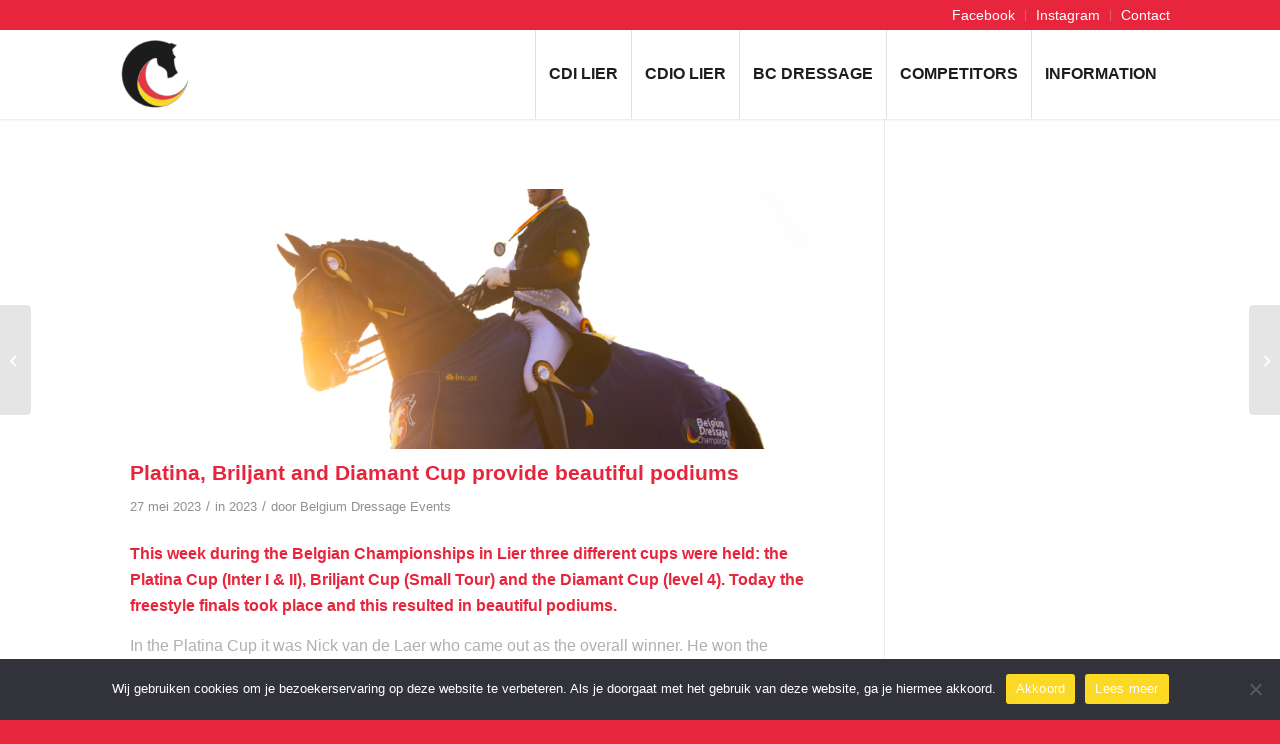

--- FILE ---
content_type: text/html; charset=UTF-8
request_url: https://www.belgiumdressageevents.be/2023/05/27/platina-briljant-and-diamant-cup-provide-beautiful-podiums/
body_size: 98582
content:
<!DOCTYPE html>
<html dir="ltr" lang="nl-NL" prefix="og: https://ogp.me/ns#" class="html_stretched responsive av-preloader-disabled  html_header_top html_logo_left html_main_nav_header html_menu_right html_slim html_header_sticky html_header_shrinking_disabled html_header_topbar_active html_mobile_menu_phone html_header_searchicon_disabled html_content_align_center html_header_unstick_top_disabled html_header_stretch_disabled html_minimal_header html_minimal_header_shadow html_av-overlay-side html_av-overlay-side-classic html_av-submenu-noclone html_entry_id_7112 av-cookies-no-cookie-consent av-no-preview av-default-lightbox html_text_menu_active av-mobile-menu-switch-default">
<head>
<meta charset="UTF-8" />
<meta name="robots" content="index, follow" />


<!-- mobile setting -->
<meta name="viewport" content="width=device-width, initial-scale=1">

<!-- Scripts/CSS and wp_head hook -->
<title>Platina, Briljant and Diamant Cup provide beautiful podiums | Belgium Dressage Events</title>

		<!-- All in One SEO 4.9.3 - aioseo.com -->
	<meta name="robots" content="max-image-preview:large" />
	<meta name="author" content="Belgium Dressage Events"/>
	<link rel="canonical" href="https://www.belgiumdressageevents.be/2023/05/27/platina-briljant-and-diamant-cup-provide-beautiful-podiums/" />
	<meta name="generator" content="All in One SEO (AIOSEO) 4.9.3" />
		<meta property="og:locale" content="nl_NL" />
		<meta property="og:site_name" content="Belgium Dressage Events |" />
		<meta property="og:type" content="article" />
		<meta property="og:title" content="Platina, Briljant and Diamant Cup provide beautiful podiums | Belgium Dressage Events" />
		<meta property="og:url" content="https://www.belgiumdressageevents.be/2023/05/27/platina-briljant-and-diamant-cup-provide-beautiful-podiums/" />
		<meta property="article:published_time" content="2023-05-27T21:25:58+00:00" />
		<meta property="article:modified_time" content="2023-05-27T21:25:58+00:00" />
		<meta name="twitter:card" content="summary" />
		<meta name="twitter:title" content="Platina, Briljant and Diamant Cup provide beautiful podiums | Belgium Dressage Events" />
		<script type="application/ld+json" class="aioseo-schema">
			{"@context":"https:\/\/schema.org","@graph":[{"@type":"Article","@id":"https:\/\/www.belgiumdressageevents.be\/2023\/05\/27\/platina-briljant-and-diamant-cup-provide-beautiful-podiums\/#article","name":"Platina, Briljant and Diamant Cup provide beautiful podiums | Belgium Dressage Events","headline":"Platina, Briljant and Diamant Cup provide beautiful podiums","author":{"@id":"https:\/\/www.belgiumdressageevents.be\/author\/belgium-dressage-events\/#author"},"publisher":{"@id":"https:\/\/www.belgiumdressageevents.be\/#organization"},"image":{"@type":"ImageObject","url":"https:\/\/www.belgiumdressageevents.be\/wp-content\/uploads\/2023\/05\/06A4159-copy.jpg","width":2048,"height":1365},"datePublished":"2023-05-27T21:25:58+00:00","dateModified":"2023-05-27T21:25:58+00:00","inLanguage":"nl-NL","mainEntityOfPage":{"@id":"https:\/\/www.belgiumdressageevents.be\/2023\/05\/27\/platina-briljant-and-diamant-cup-provide-beautiful-podiums\/#webpage"},"isPartOf":{"@id":"https:\/\/www.belgiumdressageevents.be\/2023\/05\/27\/platina-briljant-and-diamant-cup-provide-beautiful-podiums\/#webpage"},"articleSection":"2023"},{"@type":"BreadcrumbList","@id":"https:\/\/www.belgiumdressageevents.be\/2023\/05\/27\/platina-briljant-and-diamant-cup-provide-beautiful-podiums\/#breadcrumblist","itemListElement":[{"@type":"ListItem","@id":"https:\/\/www.belgiumdressageevents.be#listItem","position":1,"name":"Home","item":"https:\/\/www.belgiumdressageevents.be","nextItem":{"@type":"ListItem","@id":"https:\/\/www.belgiumdressageevents.be\/category\/2023\/#listItem","name":"2023"}},{"@type":"ListItem","@id":"https:\/\/www.belgiumdressageevents.be\/category\/2023\/#listItem","position":2,"name":"2023","item":"https:\/\/www.belgiumdressageevents.be\/category\/2023\/","nextItem":{"@type":"ListItem","@id":"https:\/\/www.belgiumdressageevents.be\/2023\/05\/27\/platina-briljant-and-diamant-cup-provide-beautiful-podiums\/#listItem","name":"Platina, Briljant and Diamant Cup provide beautiful podiums"},"previousItem":{"@type":"ListItem","@id":"https:\/\/www.belgiumdressageevents.be#listItem","name":"Home"}},{"@type":"ListItem","@id":"https:\/\/www.belgiumdressageevents.be\/2023\/05\/27\/platina-briljant-and-diamant-cup-provide-beautiful-podiums\/#listItem","position":3,"name":"Platina, Briljant and Diamant Cup provide beautiful podiums","previousItem":{"@type":"ListItem","@id":"https:\/\/www.belgiumdressageevents.be\/category\/2023\/#listItem","name":"2023"}}]},{"@type":"Organization","@id":"https:\/\/www.belgiumdressageevents.be\/#organization","name":"Belgium Dressage Events","url":"https:\/\/www.belgiumdressageevents.be\/"},{"@type":"Person","@id":"https:\/\/www.belgiumdressageevents.be\/author\/belgium-dressage-events\/#author","url":"https:\/\/www.belgiumdressageevents.be\/author\/belgium-dressage-events\/","name":"Belgium Dressage Events"},{"@type":"WebPage","@id":"https:\/\/www.belgiumdressageevents.be\/2023\/05\/27\/platina-briljant-and-diamant-cup-provide-beautiful-podiums\/#webpage","url":"https:\/\/www.belgiumdressageevents.be\/2023\/05\/27\/platina-briljant-and-diamant-cup-provide-beautiful-podiums\/","name":"Platina, Briljant and Diamant Cup provide beautiful podiums | Belgium Dressage Events","inLanguage":"nl-NL","isPartOf":{"@id":"https:\/\/www.belgiumdressageevents.be\/#website"},"breadcrumb":{"@id":"https:\/\/www.belgiumdressageevents.be\/2023\/05\/27\/platina-briljant-and-diamant-cup-provide-beautiful-podiums\/#breadcrumblist"},"author":{"@id":"https:\/\/www.belgiumdressageevents.be\/author\/belgium-dressage-events\/#author"},"creator":{"@id":"https:\/\/www.belgiumdressageevents.be\/author\/belgium-dressage-events\/#author"},"image":{"@type":"ImageObject","url":"https:\/\/www.belgiumdressageevents.be\/wp-content\/uploads\/2023\/05\/06A4159-copy.jpg","@id":"https:\/\/www.belgiumdressageevents.be\/2023\/05\/27\/platina-briljant-and-diamant-cup-provide-beautiful-podiums\/#mainImage","width":2048,"height":1365},"primaryImageOfPage":{"@id":"https:\/\/www.belgiumdressageevents.be\/2023\/05\/27\/platina-briljant-and-diamant-cup-provide-beautiful-podiums\/#mainImage"},"datePublished":"2023-05-27T21:25:58+00:00","dateModified":"2023-05-27T21:25:58+00:00"},{"@type":"WebSite","@id":"https:\/\/www.belgiumdressageevents.be\/#website","url":"https:\/\/www.belgiumdressageevents.be\/","name":"Belgium Dressage Events","inLanguage":"nl-NL","publisher":{"@id":"https:\/\/www.belgiumdressageevents.be\/#organization"}}]}
		</script>
		<!-- All in One SEO -->

<link rel="alternate" type="application/rss+xml" title="Belgium Dressage Events &raquo; feed" href="https://www.belgiumdressageevents.be/feed/" />
<link rel="alternate" type="application/rss+xml" title="Belgium Dressage Events &raquo; reacties feed" href="https://www.belgiumdressageevents.be/comments/feed/" />
<link rel="alternate" title="oEmbed (JSON)" type="application/json+oembed" href="https://www.belgiumdressageevents.be/wp-json/oembed/1.0/embed?url=https%3A%2F%2Fwww.belgiumdressageevents.be%2F2023%2F05%2F27%2Fplatina-briljant-and-diamant-cup-provide-beautiful-podiums%2F" />
<link rel="alternate" title="oEmbed (XML)" type="text/xml+oembed" href="https://www.belgiumdressageevents.be/wp-json/oembed/1.0/embed?url=https%3A%2F%2Fwww.belgiumdressageevents.be%2F2023%2F05%2F27%2Fplatina-briljant-and-diamant-cup-provide-beautiful-podiums%2F&#038;format=xml" />
		<!-- This site uses the Google Analytics by ExactMetrics plugin v8.11.1 - Using Analytics tracking - https://www.exactmetrics.com/ -->
		<!-- Opmerking: ExactMetrics is momenteel niet geconfigureerd op deze site. De site eigenaar moet authenticeren met Google Analytics in de ExactMetrics instellingen scherm. -->
					<!-- No tracking code set -->
				<!-- / Google Analytics by ExactMetrics -->
		<style id='wp-img-auto-sizes-contain-inline-css' type='text/css'>
img:is([sizes=auto i],[sizes^="auto," i]){contain-intrinsic-size:3000px 1500px}
/*# sourceURL=wp-img-auto-sizes-contain-inline-css */
</style>
<link rel='stylesheet' id='avia-grid-css' href='https://www.belgiumdressageevents.be/wp-content/themes/enfold/css/grid.css?ver=7.1.3' type='text/css' media='all' />
<link rel='stylesheet' id='avia-base-css' href='https://www.belgiumdressageevents.be/wp-content/themes/enfold/css/base.css?ver=7.1.3' type='text/css' media='all' />
<link rel='stylesheet' id='avia-layout-css' href='https://www.belgiumdressageevents.be/wp-content/themes/enfold/css/layout.css?ver=7.1.3' type='text/css' media='all' />
<link rel='stylesheet' id='avia-module-audioplayer-css' href='https://www.belgiumdressageevents.be/wp-content/themes/enfold/config-templatebuilder/avia-shortcodes/audio-player/audio-player.css?ver=7.1.3' type='text/css' media='all' />
<link rel='stylesheet' id='avia-module-blog-css' href='https://www.belgiumdressageevents.be/wp-content/themes/enfold/config-templatebuilder/avia-shortcodes/blog/blog.css?ver=7.1.3' type='text/css' media='all' />
<link rel='stylesheet' id='avia-module-postslider-css' href='https://www.belgiumdressageevents.be/wp-content/themes/enfold/config-templatebuilder/avia-shortcodes/postslider/postslider.css?ver=7.1.3' type='text/css' media='all' />
<link rel='stylesheet' id='avia-module-button-css' href='https://www.belgiumdressageevents.be/wp-content/themes/enfold/config-templatebuilder/avia-shortcodes/buttons/buttons.css?ver=7.1.3' type='text/css' media='all' />
<link rel='stylesheet' id='avia-module-buttonrow-css' href='https://www.belgiumdressageevents.be/wp-content/themes/enfold/config-templatebuilder/avia-shortcodes/buttonrow/buttonrow.css?ver=7.1.3' type='text/css' media='all' />
<link rel='stylesheet' id='avia-module-button-fullwidth-css' href='https://www.belgiumdressageevents.be/wp-content/themes/enfold/config-templatebuilder/avia-shortcodes/buttons_fullwidth/buttons_fullwidth.css?ver=7.1.3' type='text/css' media='all' />
<link rel='stylesheet' id='avia-module-catalogue-css' href='https://www.belgiumdressageevents.be/wp-content/themes/enfold/config-templatebuilder/avia-shortcodes/catalogue/catalogue.css?ver=7.1.3' type='text/css' media='all' />
<link rel='stylesheet' id='avia-module-comments-css' href='https://www.belgiumdressageevents.be/wp-content/themes/enfold/config-templatebuilder/avia-shortcodes/comments/comments.css?ver=7.1.3' type='text/css' media='all' />
<link rel='stylesheet' id='avia-module-contact-css' href='https://www.belgiumdressageevents.be/wp-content/themes/enfold/config-templatebuilder/avia-shortcodes/contact/contact.css?ver=7.1.3' type='text/css' media='all' />
<link rel='stylesheet' id='avia-module-slideshow-css' href='https://www.belgiumdressageevents.be/wp-content/themes/enfold/config-templatebuilder/avia-shortcodes/slideshow/slideshow.css?ver=7.1.3' type='text/css' media='all' />
<link rel='stylesheet' id='avia-module-slideshow-contentpartner-css' href='https://www.belgiumdressageevents.be/wp-content/themes/enfold/config-templatebuilder/avia-shortcodes/contentslider/contentslider.css?ver=7.1.3' type='text/css' media='all' />
<link rel='stylesheet' id='avia-module-countdown-css' href='https://www.belgiumdressageevents.be/wp-content/themes/enfold/config-templatebuilder/avia-shortcodes/countdown/countdown.css?ver=7.1.3' type='text/css' media='all' />
<link rel='stylesheet' id='avia-module-dynamic-field-css' href='https://www.belgiumdressageevents.be/wp-content/themes/enfold/config-templatebuilder/avia-shortcodes/dynamic_field/dynamic_field.css?ver=7.1.3' type='text/css' media='all' />
<link rel='stylesheet' id='avia-module-gallery-css' href='https://www.belgiumdressageevents.be/wp-content/themes/enfold/config-templatebuilder/avia-shortcodes/gallery/gallery.css?ver=7.1.3' type='text/css' media='all' />
<link rel='stylesheet' id='avia-module-gallery-hor-css' href='https://www.belgiumdressageevents.be/wp-content/themes/enfold/config-templatebuilder/avia-shortcodes/gallery_horizontal/gallery_horizontal.css?ver=7.1.3' type='text/css' media='all' />
<link rel='stylesheet' id='avia-module-maps-css' href='https://www.belgiumdressageevents.be/wp-content/themes/enfold/config-templatebuilder/avia-shortcodes/google_maps/google_maps.css?ver=7.1.3' type='text/css' media='all' />
<link rel='stylesheet' id='avia-module-gridrow-css' href='https://www.belgiumdressageevents.be/wp-content/themes/enfold/config-templatebuilder/avia-shortcodes/grid_row/grid_row.css?ver=7.1.3' type='text/css' media='all' />
<link rel='stylesheet' id='avia-module-heading-css' href='https://www.belgiumdressageevents.be/wp-content/themes/enfold/config-templatebuilder/avia-shortcodes/heading/heading.css?ver=7.1.3' type='text/css' media='all' />
<link rel='stylesheet' id='avia-module-rotator-css' href='https://www.belgiumdressageevents.be/wp-content/themes/enfold/config-templatebuilder/avia-shortcodes/headline_rotator/headline_rotator.css?ver=7.1.3' type='text/css' media='all' />
<link rel='stylesheet' id='avia-module-hr-css' href='https://www.belgiumdressageevents.be/wp-content/themes/enfold/config-templatebuilder/avia-shortcodes/hr/hr.css?ver=7.1.3' type='text/css' media='all' />
<link rel='stylesheet' id='avia-module-icon-css' href='https://www.belgiumdressageevents.be/wp-content/themes/enfold/config-templatebuilder/avia-shortcodes/icon/icon.css?ver=7.1.3' type='text/css' media='all' />
<link rel='stylesheet' id='avia-module-icon-circles-css' href='https://www.belgiumdressageevents.be/wp-content/themes/enfold/config-templatebuilder/avia-shortcodes/icon_circles/icon_circles.css?ver=7.1.3' type='text/css' media='all' />
<link rel='stylesheet' id='avia-module-iconbox-css' href='https://www.belgiumdressageevents.be/wp-content/themes/enfold/config-templatebuilder/avia-shortcodes/iconbox/iconbox.css?ver=7.1.3' type='text/css' media='all' />
<link rel='stylesheet' id='avia-module-icongrid-css' href='https://www.belgiumdressageevents.be/wp-content/themes/enfold/config-templatebuilder/avia-shortcodes/icongrid/icongrid.css?ver=7.1.3' type='text/css' media='all' />
<link rel='stylesheet' id='avia-module-iconlist-css' href='https://www.belgiumdressageevents.be/wp-content/themes/enfold/config-templatebuilder/avia-shortcodes/iconlist/iconlist.css?ver=7.1.3' type='text/css' media='all' />
<link rel='stylesheet' id='avia-module-image-css' href='https://www.belgiumdressageevents.be/wp-content/themes/enfold/config-templatebuilder/avia-shortcodes/image/image.css?ver=7.1.3' type='text/css' media='all' />
<link rel='stylesheet' id='avia-module-image-diff-css' href='https://www.belgiumdressageevents.be/wp-content/themes/enfold/config-templatebuilder/avia-shortcodes/image_diff/image_diff.css?ver=7.1.3' type='text/css' media='all' />
<link rel='stylesheet' id='avia-module-hotspot-css' href='https://www.belgiumdressageevents.be/wp-content/themes/enfold/config-templatebuilder/avia-shortcodes/image_hotspots/image_hotspots.css?ver=7.1.3' type='text/css' media='all' />
<link rel='stylesheet' id='avia-module-sc-lottie-animation-css' href='https://www.belgiumdressageevents.be/wp-content/themes/enfold/config-templatebuilder/avia-shortcodes/lottie_animation/lottie_animation.css?ver=7.1.3' type='text/css' media='all' />
<link rel='stylesheet' id='avia-module-magazine-css' href='https://www.belgiumdressageevents.be/wp-content/themes/enfold/config-templatebuilder/avia-shortcodes/magazine/magazine.css?ver=7.1.3' type='text/css' media='all' />
<link rel='stylesheet' id='avia-module-masonry-css' href='https://www.belgiumdressageevents.be/wp-content/themes/enfold/config-templatebuilder/avia-shortcodes/masonry_entries/masonry_entries.css?ver=7.1.3' type='text/css' media='all' />
<link rel='stylesheet' id='avia-siteloader-css' href='https://www.belgiumdressageevents.be/wp-content/themes/enfold/css/avia-snippet-site-preloader.css?ver=7.1.3' type='text/css' media='all' />
<link rel='stylesheet' id='avia-module-menu-css' href='https://www.belgiumdressageevents.be/wp-content/themes/enfold/config-templatebuilder/avia-shortcodes/menu/menu.css?ver=7.1.3' type='text/css' media='all' />
<link rel='stylesheet' id='avia-module-notification-css' href='https://www.belgiumdressageevents.be/wp-content/themes/enfold/config-templatebuilder/avia-shortcodes/notification/notification.css?ver=7.1.3' type='text/css' media='all' />
<link rel='stylesheet' id='avia-module-numbers-css' href='https://www.belgiumdressageevents.be/wp-content/themes/enfold/config-templatebuilder/avia-shortcodes/numbers/numbers.css?ver=7.1.3' type='text/css' media='all' />
<link rel='stylesheet' id='avia-module-portfolio-css' href='https://www.belgiumdressageevents.be/wp-content/themes/enfold/config-templatebuilder/avia-shortcodes/portfolio/portfolio.css?ver=7.1.3' type='text/css' media='all' />
<link rel='stylesheet' id='avia-module-post-metadata-css' href='https://www.belgiumdressageevents.be/wp-content/themes/enfold/config-templatebuilder/avia-shortcodes/post_metadata/post_metadata.css?ver=7.1.3' type='text/css' media='all' />
<link rel='stylesheet' id='avia-module-progress-bar-css' href='https://www.belgiumdressageevents.be/wp-content/themes/enfold/config-templatebuilder/avia-shortcodes/progressbar/progressbar.css?ver=7.1.3' type='text/css' media='all' />
<link rel='stylesheet' id='avia-module-promobox-css' href='https://www.belgiumdressageevents.be/wp-content/themes/enfold/config-templatebuilder/avia-shortcodes/promobox/promobox.css?ver=7.1.3' type='text/css' media='all' />
<link rel='stylesheet' id='avia-sc-search-css' href='https://www.belgiumdressageevents.be/wp-content/themes/enfold/config-templatebuilder/avia-shortcodes/search/search.css?ver=7.1.3' type='text/css' media='all' />
<link rel='stylesheet' id='avia-module-slideshow-accordion-css' href='https://www.belgiumdressageevents.be/wp-content/themes/enfold/config-templatebuilder/avia-shortcodes/slideshow_accordion/slideshow_accordion.css?ver=7.1.3' type='text/css' media='all' />
<link rel='stylesheet' id='avia-module-slideshow-feature-image-css' href='https://www.belgiumdressageevents.be/wp-content/themes/enfold/config-templatebuilder/avia-shortcodes/slideshow_feature_image/slideshow_feature_image.css?ver=7.1.3' type='text/css' media='all' />
<link rel='stylesheet' id='avia-module-slideshow-fullsize-css' href='https://www.belgiumdressageevents.be/wp-content/themes/enfold/config-templatebuilder/avia-shortcodes/slideshow_fullsize/slideshow_fullsize.css?ver=7.1.3' type='text/css' media='all' />
<link rel='stylesheet' id='avia-module-slideshow-fullscreen-css' href='https://www.belgiumdressageevents.be/wp-content/themes/enfold/config-templatebuilder/avia-shortcodes/slideshow_fullscreen/slideshow_fullscreen.css?ver=7.1.3' type='text/css' media='all' />
<link rel='stylesheet' id='avia-module-slideshow-ls-css' href='https://www.belgiumdressageevents.be/wp-content/themes/enfold/config-templatebuilder/avia-shortcodes/slideshow_layerslider/slideshow_layerslider.css?ver=7.1.3' type='text/css' media='all' />
<link rel='stylesheet' id='avia-module-social-css' href='https://www.belgiumdressageevents.be/wp-content/themes/enfold/config-templatebuilder/avia-shortcodes/social_share/social_share.css?ver=7.1.3' type='text/css' media='all' />
<link rel='stylesheet' id='avia-module-tabsection-css' href='https://www.belgiumdressageevents.be/wp-content/themes/enfold/config-templatebuilder/avia-shortcodes/tab_section/tab_section.css?ver=7.1.3' type='text/css' media='all' />
<link rel='stylesheet' id='avia-module-table-css' href='https://www.belgiumdressageevents.be/wp-content/themes/enfold/config-templatebuilder/avia-shortcodes/table/table.css?ver=7.1.3' type='text/css' media='all' />
<link rel='stylesheet' id='avia-module-tabs-css' href='https://www.belgiumdressageevents.be/wp-content/themes/enfold/config-templatebuilder/avia-shortcodes/tabs/tabs.css?ver=7.1.3' type='text/css' media='all' />
<link rel='stylesheet' id='avia-module-team-css' href='https://www.belgiumdressageevents.be/wp-content/themes/enfold/config-templatebuilder/avia-shortcodes/team/team.css?ver=7.1.3' type='text/css' media='all' />
<link rel='stylesheet' id='avia-module-testimonials-css' href='https://www.belgiumdressageevents.be/wp-content/themes/enfold/config-templatebuilder/avia-shortcodes/testimonials/testimonials.css?ver=7.1.3' type='text/css' media='all' />
<link rel='stylesheet' id='avia-module-timeline-css' href='https://www.belgiumdressageevents.be/wp-content/themes/enfold/config-templatebuilder/avia-shortcodes/timeline/timeline.css?ver=7.1.3' type='text/css' media='all' />
<link rel='stylesheet' id='avia-module-toggles-css' href='https://www.belgiumdressageevents.be/wp-content/themes/enfold/config-templatebuilder/avia-shortcodes/toggles/toggles.css?ver=7.1.3' type='text/css' media='all' />
<link rel='stylesheet' id='avia-module-video-css' href='https://www.belgiumdressageevents.be/wp-content/themes/enfold/config-templatebuilder/avia-shortcodes/video/video.css?ver=7.1.3' type='text/css' media='all' />
<style id='wp-emoji-styles-inline-css' type='text/css'>

	img.wp-smiley, img.emoji {
		display: inline !important;
		border: none !important;
		box-shadow: none !important;
		height: 1em !important;
		width: 1em !important;
		margin: 0 0.07em !important;
		vertical-align: -0.1em !important;
		background: none !important;
		padding: 0 !important;
	}
/*# sourceURL=wp-emoji-styles-inline-css */
</style>
<style id='wp-block-library-inline-css' type='text/css'>
:root{--wp-block-synced-color:#7a00df;--wp-block-synced-color--rgb:122,0,223;--wp-bound-block-color:var(--wp-block-synced-color);--wp-editor-canvas-background:#ddd;--wp-admin-theme-color:#007cba;--wp-admin-theme-color--rgb:0,124,186;--wp-admin-theme-color-darker-10:#006ba1;--wp-admin-theme-color-darker-10--rgb:0,107,160.5;--wp-admin-theme-color-darker-20:#005a87;--wp-admin-theme-color-darker-20--rgb:0,90,135;--wp-admin-border-width-focus:2px}@media (min-resolution:192dpi){:root{--wp-admin-border-width-focus:1.5px}}.wp-element-button{cursor:pointer}:root .has-very-light-gray-background-color{background-color:#eee}:root .has-very-dark-gray-background-color{background-color:#313131}:root .has-very-light-gray-color{color:#eee}:root .has-very-dark-gray-color{color:#313131}:root .has-vivid-green-cyan-to-vivid-cyan-blue-gradient-background{background:linear-gradient(135deg,#00d084,#0693e3)}:root .has-purple-crush-gradient-background{background:linear-gradient(135deg,#34e2e4,#4721fb 50%,#ab1dfe)}:root .has-hazy-dawn-gradient-background{background:linear-gradient(135deg,#faaca8,#dad0ec)}:root .has-subdued-olive-gradient-background{background:linear-gradient(135deg,#fafae1,#67a671)}:root .has-atomic-cream-gradient-background{background:linear-gradient(135deg,#fdd79a,#004a59)}:root .has-nightshade-gradient-background{background:linear-gradient(135deg,#330968,#31cdcf)}:root .has-midnight-gradient-background{background:linear-gradient(135deg,#020381,#2874fc)}:root{--wp--preset--font-size--normal:16px;--wp--preset--font-size--huge:42px}.has-regular-font-size{font-size:1em}.has-larger-font-size{font-size:2.625em}.has-normal-font-size{font-size:var(--wp--preset--font-size--normal)}.has-huge-font-size{font-size:var(--wp--preset--font-size--huge)}.has-text-align-center{text-align:center}.has-text-align-left{text-align:left}.has-text-align-right{text-align:right}.has-fit-text{white-space:nowrap!important}#end-resizable-editor-section{display:none}.aligncenter{clear:both}.items-justified-left{justify-content:flex-start}.items-justified-center{justify-content:center}.items-justified-right{justify-content:flex-end}.items-justified-space-between{justify-content:space-between}.screen-reader-text{border:0;clip-path:inset(50%);height:1px;margin:-1px;overflow:hidden;padding:0;position:absolute;width:1px;word-wrap:normal!important}.screen-reader-text:focus{background-color:#ddd;clip-path:none;color:#444;display:block;font-size:1em;height:auto;left:5px;line-height:normal;padding:15px 23px 14px;text-decoration:none;top:5px;width:auto;z-index:100000}html :where(.has-border-color){border-style:solid}html :where([style*=border-top-color]){border-top-style:solid}html :where([style*=border-right-color]){border-right-style:solid}html :where([style*=border-bottom-color]){border-bottom-style:solid}html :where([style*=border-left-color]){border-left-style:solid}html :where([style*=border-width]){border-style:solid}html :where([style*=border-top-width]){border-top-style:solid}html :where([style*=border-right-width]){border-right-style:solid}html :where([style*=border-bottom-width]){border-bottom-style:solid}html :where([style*=border-left-width]){border-left-style:solid}html :where(img[class*=wp-image-]){height:auto;max-width:100%}:where(figure){margin:0 0 1em}html :where(.is-position-sticky){--wp-admin--admin-bar--position-offset:var(--wp-admin--admin-bar--height,0px)}@media screen and (max-width:600px){html :where(.is-position-sticky){--wp-admin--admin-bar--position-offset:0px}}

/*# sourceURL=wp-block-library-inline-css */
</style><style id='global-styles-inline-css' type='text/css'>
:root{--wp--preset--aspect-ratio--square: 1;--wp--preset--aspect-ratio--4-3: 4/3;--wp--preset--aspect-ratio--3-4: 3/4;--wp--preset--aspect-ratio--3-2: 3/2;--wp--preset--aspect-ratio--2-3: 2/3;--wp--preset--aspect-ratio--16-9: 16/9;--wp--preset--aspect-ratio--9-16: 9/16;--wp--preset--color--black: #000000;--wp--preset--color--cyan-bluish-gray: #abb8c3;--wp--preset--color--white: #ffffff;--wp--preset--color--pale-pink: #f78da7;--wp--preset--color--vivid-red: #cf2e2e;--wp--preset--color--luminous-vivid-orange: #ff6900;--wp--preset--color--luminous-vivid-amber: #fcb900;--wp--preset--color--light-green-cyan: #7bdcb5;--wp--preset--color--vivid-green-cyan: #00d084;--wp--preset--color--pale-cyan-blue: #8ed1fc;--wp--preset--color--vivid-cyan-blue: #0693e3;--wp--preset--color--vivid-purple: #9b51e0;--wp--preset--color--metallic-red: #b02b2c;--wp--preset--color--maximum-yellow-red: #edae44;--wp--preset--color--yellow-sun: #eeee22;--wp--preset--color--palm-leaf: #83a846;--wp--preset--color--aero: #7bb0e7;--wp--preset--color--old-lavender: #745f7e;--wp--preset--color--steel-teal: #5f8789;--wp--preset--color--raspberry-pink: #d65799;--wp--preset--color--medium-turquoise: #4ecac2;--wp--preset--gradient--vivid-cyan-blue-to-vivid-purple: linear-gradient(135deg,rgb(6,147,227) 0%,rgb(155,81,224) 100%);--wp--preset--gradient--light-green-cyan-to-vivid-green-cyan: linear-gradient(135deg,rgb(122,220,180) 0%,rgb(0,208,130) 100%);--wp--preset--gradient--luminous-vivid-amber-to-luminous-vivid-orange: linear-gradient(135deg,rgb(252,185,0) 0%,rgb(255,105,0) 100%);--wp--preset--gradient--luminous-vivid-orange-to-vivid-red: linear-gradient(135deg,rgb(255,105,0) 0%,rgb(207,46,46) 100%);--wp--preset--gradient--very-light-gray-to-cyan-bluish-gray: linear-gradient(135deg,rgb(238,238,238) 0%,rgb(169,184,195) 100%);--wp--preset--gradient--cool-to-warm-spectrum: linear-gradient(135deg,rgb(74,234,220) 0%,rgb(151,120,209) 20%,rgb(207,42,186) 40%,rgb(238,44,130) 60%,rgb(251,105,98) 80%,rgb(254,248,76) 100%);--wp--preset--gradient--blush-light-purple: linear-gradient(135deg,rgb(255,206,236) 0%,rgb(152,150,240) 100%);--wp--preset--gradient--blush-bordeaux: linear-gradient(135deg,rgb(254,205,165) 0%,rgb(254,45,45) 50%,rgb(107,0,62) 100%);--wp--preset--gradient--luminous-dusk: linear-gradient(135deg,rgb(255,203,112) 0%,rgb(199,81,192) 50%,rgb(65,88,208) 100%);--wp--preset--gradient--pale-ocean: linear-gradient(135deg,rgb(255,245,203) 0%,rgb(182,227,212) 50%,rgb(51,167,181) 100%);--wp--preset--gradient--electric-grass: linear-gradient(135deg,rgb(202,248,128) 0%,rgb(113,206,126) 100%);--wp--preset--gradient--midnight: linear-gradient(135deg,rgb(2,3,129) 0%,rgb(40,116,252) 100%);--wp--preset--font-size--small: 1rem;--wp--preset--font-size--medium: 1.125rem;--wp--preset--font-size--large: 1.75rem;--wp--preset--font-size--x-large: clamp(1.75rem, 3vw, 2.25rem);--wp--preset--spacing--20: 0.44rem;--wp--preset--spacing--30: 0.67rem;--wp--preset--spacing--40: 1rem;--wp--preset--spacing--50: 1.5rem;--wp--preset--spacing--60: 2.25rem;--wp--preset--spacing--70: 3.38rem;--wp--preset--spacing--80: 5.06rem;--wp--preset--shadow--natural: 6px 6px 9px rgba(0, 0, 0, 0.2);--wp--preset--shadow--deep: 12px 12px 50px rgba(0, 0, 0, 0.4);--wp--preset--shadow--sharp: 6px 6px 0px rgba(0, 0, 0, 0.2);--wp--preset--shadow--outlined: 6px 6px 0px -3px rgb(255, 255, 255), 6px 6px rgb(0, 0, 0);--wp--preset--shadow--crisp: 6px 6px 0px rgb(0, 0, 0);}:root { --wp--style--global--content-size: 800px;--wp--style--global--wide-size: 1130px; }:where(body) { margin: 0; }.wp-site-blocks > .alignleft { float: left; margin-right: 2em; }.wp-site-blocks > .alignright { float: right; margin-left: 2em; }.wp-site-blocks > .aligncenter { justify-content: center; margin-left: auto; margin-right: auto; }:where(.is-layout-flex){gap: 0.5em;}:where(.is-layout-grid){gap: 0.5em;}.is-layout-flow > .alignleft{float: left;margin-inline-start: 0;margin-inline-end: 2em;}.is-layout-flow > .alignright{float: right;margin-inline-start: 2em;margin-inline-end: 0;}.is-layout-flow > .aligncenter{margin-left: auto !important;margin-right: auto !important;}.is-layout-constrained > .alignleft{float: left;margin-inline-start: 0;margin-inline-end: 2em;}.is-layout-constrained > .alignright{float: right;margin-inline-start: 2em;margin-inline-end: 0;}.is-layout-constrained > .aligncenter{margin-left: auto !important;margin-right: auto !important;}.is-layout-constrained > :where(:not(.alignleft):not(.alignright):not(.alignfull)){max-width: var(--wp--style--global--content-size);margin-left: auto !important;margin-right: auto !important;}.is-layout-constrained > .alignwide{max-width: var(--wp--style--global--wide-size);}body .is-layout-flex{display: flex;}.is-layout-flex{flex-wrap: wrap;align-items: center;}.is-layout-flex > :is(*, div){margin: 0;}body .is-layout-grid{display: grid;}.is-layout-grid > :is(*, div){margin: 0;}body{padding-top: 0px;padding-right: 0px;padding-bottom: 0px;padding-left: 0px;}a:where(:not(.wp-element-button)){text-decoration: underline;}:root :where(.wp-element-button, .wp-block-button__link){background-color: #32373c;border-width: 0;color: #fff;font-family: inherit;font-size: inherit;font-style: inherit;font-weight: inherit;letter-spacing: inherit;line-height: inherit;padding-top: calc(0.667em + 2px);padding-right: calc(1.333em + 2px);padding-bottom: calc(0.667em + 2px);padding-left: calc(1.333em + 2px);text-decoration: none;text-transform: inherit;}.has-black-color{color: var(--wp--preset--color--black) !important;}.has-cyan-bluish-gray-color{color: var(--wp--preset--color--cyan-bluish-gray) !important;}.has-white-color{color: var(--wp--preset--color--white) !important;}.has-pale-pink-color{color: var(--wp--preset--color--pale-pink) !important;}.has-vivid-red-color{color: var(--wp--preset--color--vivid-red) !important;}.has-luminous-vivid-orange-color{color: var(--wp--preset--color--luminous-vivid-orange) !important;}.has-luminous-vivid-amber-color{color: var(--wp--preset--color--luminous-vivid-amber) !important;}.has-light-green-cyan-color{color: var(--wp--preset--color--light-green-cyan) !important;}.has-vivid-green-cyan-color{color: var(--wp--preset--color--vivid-green-cyan) !important;}.has-pale-cyan-blue-color{color: var(--wp--preset--color--pale-cyan-blue) !important;}.has-vivid-cyan-blue-color{color: var(--wp--preset--color--vivid-cyan-blue) !important;}.has-vivid-purple-color{color: var(--wp--preset--color--vivid-purple) !important;}.has-metallic-red-color{color: var(--wp--preset--color--metallic-red) !important;}.has-maximum-yellow-red-color{color: var(--wp--preset--color--maximum-yellow-red) !important;}.has-yellow-sun-color{color: var(--wp--preset--color--yellow-sun) !important;}.has-palm-leaf-color{color: var(--wp--preset--color--palm-leaf) !important;}.has-aero-color{color: var(--wp--preset--color--aero) !important;}.has-old-lavender-color{color: var(--wp--preset--color--old-lavender) !important;}.has-steel-teal-color{color: var(--wp--preset--color--steel-teal) !important;}.has-raspberry-pink-color{color: var(--wp--preset--color--raspberry-pink) !important;}.has-medium-turquoise-color{color: var(--wp--preset--color--medium-turquoise) !important;}.has-black-background-color{background-color: var(--wp--preset--color--black) !important;}.has-cyan-bluish-gray-background-color{background-color: var(--wp--preset--color--cyan-bluish-gray) !important;}.has-white-background-color{background-color: var(--wp--preset--color--white) !important;}.has-pale-pink-background-color{background-color: var(--wp--preset--color--pale-pink) !important;}.has-vivid-red-background-color{background-color: var(--wp--preset--color--vivid-red) !important;}.has-luminous-vivid-orange-background-color{background-color: var(--wp--preset--color--luminous-vivid-orange) !important;}.has-luminous-vivid-amber-background-color{background-color: var(--wp--preset--color--luminous-vivid-amber) !important;}.has-light-green-cyan-background-color{background-color: var(--wp--preset--color--light-green-cyan) !important;}.has-vivid-green-cyan-background-color{background-color: var(--wp--preset--color--vivid-green-cyan) !important;}.has-pale-cyan-blue-background-color{background-color: var(--wp--preset--color--pale-cyan-blue) !important;}.has-vivid-cyan-blue-background-color{background-color: var(--wp--preset--color--vivid-cyan-blue) !important;}.has-vivid-purple-background-color{background-color: var(--wp--preset--color--vivid-purple) !important;}.has-metallic-red-background-color{background-color: var(--wp--preset--color--metallic-red) !important;}.has-maximum-yellow-red-background-color{background-color: var(--wp--preset--color--maximum-yellow-red) !important;}.has-yellow-sun-background-color{background-color: var(--wp--preset--color--yellow-sun) !important;}.has-palm-leaf-background-color{background-color: var(--wp--preset--color--palm-leaf) !important;}.has-aero-background-color{background-color: var(--wp--preset--color--aero) !important;}.has-old-lavender-background-color{background-color: var(--wp--preset--color--old-lavender) !important;}.has-steel-teal-background-color{background-color: var(--wp--preset--color--steel-teal) !important;}.has-raspberry-pink-background-color{background-color: var(--wp--preset--color--raspberry-pink) !important;}.has-medium-turquoise-background-color{background-color: var(--wp--preset--color--medium-turquoise) !important;}.has-black-border-color{border-color: var(--wp--preset--color--black) !important;}.has-cyan-bluish-gray-border-color{border-color: var(--wp--preset--color--cyan-bluish-gray) !important;}.has-white-border-color{border-color: var(--wp--preset--color--white) !important;}.has-pale-pink-border-color{border-color: var(--wp--preset--color--pale-pink) !important;}.has-vivid-red-border-color{border-color: var(--wp--preset--color--vivid-red) !important;}.has-luminous-vivid-orange-border-color{border-color: var(--wp--preset--color--luminous-vivid-orange) !important;}.has-luminous-vivid-amber-border-color{border-color: var(--wp--preset--color--luminous-vivid-amber) !important;}.has-light-green-cyan-border-color{border-color: var(--wp--preset--color--light-green-cyan) !important;}.has-vivid-green-cyan-border-color{border-color: var(--wp--preset--color--vivid-green-cyan) !important;}.has-pale-cyan-blue-border-color{border-color: var(--wp--preset--color--pale-cyan-blue) !important;}.has-vivid-cyan-blue-border-color{border-color: var(--wp--preset--color--vivid-cyan-blue) !important;}.has-vivid-purple-border-color{border-color: var(--wp--preset--color--vivid-purple) !important;}.has-metallic-red-border-color{border-color: var(--wp--preset--color--metallic-red) !important;}.has-maximum-yellow-red-border-color{border-color: var(--wp--preset--color--maximum-yellow-red) !important;}.has-yellow-sun-border-color{border-color: var(--wp--preset--color--yellow-sun) !important;}.has-palm-leaf-border-color{border-color: var(--wp--preset--color--palm-leaf) !important;}.has-aero-border-color{border-color: var(--wp--preset--color--aero) !important;}.has-old-lavender-border-color{border-color: var(--wp--preset--color--old-lavender) !important;}.has-steel-teal-border-color{border-color: var(--wp--preset--color--steel-teal) !important;}.has-raspberry-pink-border-color{border-color: var(--wp--preset--color--raspberry-pink) !important;}.has-medium-turquoise-border-color{border-color: var(--wp--preset--color--medium-turquoise) !important;}.has-vivid-cyan-blue-to-vivid-purple-gradient-background{background: var(--wp--preset--gradient--vivid-cyan-blue-to-vivid-purple) !important;}.has-light-green-cyan-to-vivid-green-cyan-gradient-background{background: var(--wp--preset--gradient--light-green-cyan-to-vivid-green-cyan) !important;}.has-luminous-vivid-amber-to-luminous-vivid-orange-gradient-background{background: var(--wp--preset--gradient--luminous-vivid-amber-to-luminous-vivid-orange) !important;}.has-luminous-vivid-orange-to-vivid-red-gradient-background{background: var(--wp--preset--gradient--luminous-vivid-orange-to-vivid-red) !important;}.has-very-light-gray-to-cyan-bluish-gray-gradient-background{background: var(--wp--preset--gradient--very-light-gray-to-cyan-bluish-gray) !important;}.has-cool-to-warm-spectrum-gradient-background{background: var(--wp--preset--gradient--cool-to-warm-spectrum) !important;}.has-blush-light-purple-gradient-background{background: var(--wp--preset--gradient--blush-light-purple) !important;}.has-blush-bordeaux-gradient-background{background: var(--wp--preset--gradient--blush-bordeaux) !important;}.has-luminous-dusk-gradient-background{background: var(--wp--preset--gradient--luminous-dusk) !important;}.has-pale-ocean-gradient-background{background: var(--wp--preset--gradient--pale-ocean) !important;}.has-electric-grass-gradient-background{background: var(--wp--preset--gradient--electric-grass) !important;}.has-midnight-gradient-background{background: var(--wp--preset--gradient--midnight) !important;}.has-small-font-size{font-size: var(--wp--preset--font-size--small) !important;}.has-medium-font-size{font-size: var(--wp--preset--font-size--medium) !important;}.has-large-font-size{font-size: var(--wp--preset--font-size--large) !important;}.has-x-large-font-size{font-size: var(--wp--preset--font-size--x-large) !important;}
/*# sourceURL=global-styles-inline-css */
</style>

<link rel='stylesheet' id='cookie-notice-front-css' href='https://www.belgiumdressageevents.be/wp-content/plugins/cookie-notice/css/front.min.css?ver=2.5.11' type='text/css' media='all' />
<link rel='stylesheet' id='avia-scs-css' href='https://www.belgiumdressageevents.be/wp-content/themes/enfold/css/shortcodes.css?ver=7.1.3' type='text/css' media='all' />
<link rel='stylesheet' id='avia-fold-unfold-css' href='https://www.belgiumdressageevents.be/wp-content/themes/enfold/css/avia-snippet-fold-unfold.css?ver=7.1.3' type='text/css' media='all' />
<link rel='stylesheet' id='avia-popup-css-css' href='https://www.belgiumdressageevents.be/wp-content/themes/enfold/js/aviapopup/magnific-popup.min.css?ver=7.1.3' type='text/css' media='screen' />
<link rel='stylesheet' id='avia-lightbox-css' href='https://www.belgiumdressageevents.be/wp-content/themes/enfold/css/avia-snippet-lightbox.css?ver=7.1.3' type='text/css' media='screen' />
<link rel='stylesheet' id='avia-widget-css-css' href='https://www.belgiumdressageevents.be/wp-content/themes/enfold/css/avia-snippet-widget.css?ver=7.1.3' type='text/css' media='screen' />
<link rel='stylesheet' id='avia-dynamic-css' href='https://www.belgiumdressageevents.be/wp-content/uploads/dynamic_avia/enfold_child.css?ver=696e050e35691' type='text/css' media='all' />
<link rel='stylesheet' id='avia-custom-css' href='https://www.belgiumdressageevents.be/wp-content/themes/enfold/css/custom.css?ver=7.1.3' type='text/css' media='all' />
<link rel='stylesheet' id='avia-style-css' href='https://www.belgiumdressageevents.be/wp-content/themes/enfold-child/style.css?ver=7.1.3' type='text/css' media='all' />
<link rel='stylesheet' id='avia-gravity-css' href='https://www.belgiumdressageevents.be/wp-content/themes/enfold/config-gravityforms/gravity-mod.css?ver=7.1.3' type='text/css' media='screen' />
<script type="text/javascript" src="https://www.belgiumdressageevents.be/wp-includes/js/jquery/jquery.min.js?ver=3.7.1" id="jquery-core-js"></script>
<script type="text/javascript" src="https://www.belgiumdressageevents.be/wp-includes/js/jquery/jquery-migrate.min.js?ver=3.4.1" id="jquery-migrate-js"></script>
<script type="text/javascript" id="cookie-notice-front-js-before">
/* <![CDATA[ */
var cnArgs = {"ajaxUrl":"https:\/\/www.belgiumdressageevents.be\/wp-admin\/admin-ajax.php","nonce":"f27c1b595d","hideEffect":"fade","position":"bottom","onScroll":false,"onScrollOffset":100,"onClick":false,"cookieName":"cookie_notice_accepted","cookieTime":2592000,"cookieTimeRejected":2592000,"globalCookie":false,"redirection":false,"cache":false,"revokeCookies":false,"revokeCookiesOpt":"automatic"};

//# sourceURL=cookie-notice-front-js-before
/* ]]> */
</script>
<script type="text/javascript" src="https://www.belgiumdressageevents.be/wp-content/plugins/cookie-notice/js/front.min.js?ver=2.5.11" id="cookie-notice-front-js"></script>
<script type="text/javascript" src="https://www.belgiumdressageevents.be/wp-content/themes/enfold/js/avia-js.js?ver=7.1.3" id="avia-js-js"></script>
<script type="text/javascript" src="https://www.belgiumdressageevents.be/wp-content/themes/enfold/js/avia-compat.js?ver=7.1.3" id="avia-compat-js"></script>
<link rel="https://api.w.org/" href="https://www.belgiumdressageevents.be/wp-json/" /><link rel="alternate" title="JSON" type="application/json" href="https://www.belgiumdressageevents.be/wp-json/wp/v2/posts/7112" /><link rel="EditURI" type="application/rsd+xml" title="RSD" href="https://www.belgiumdressageevents.be/xmlrpc.php?rsd" />

<link rel='shortlink' href='https://www.belgiumdressageevents.be/?p=7112' />
<script type="text/javascript">
(function(url){
	if(/(?:Chrome\/26\.0\.1410\.63 Safari\/537\.31|WordfenceTestMonBot)/.test(navigator.userAgent)){ return; }
	var addEvent = function(evt, handler) {
		if (window.addEventListener) {
			document.addEventListener(evt, handler, false);
		} else if (window.attachEvent) {
			document.attachEvent('on' + evt, handler);
		}
	};
	var removeEvent = function(evt, handler) {
		if (window.removeEventListener) {
			document.removeEventListener(evt, handler, false);
		} else if (window.detachEvent) {
			document.detachEvent('on' + evt, handler);
		}
	};
	var evts = 'contextmenu dblclick drag dragend dragenter dragleave dragover dragstart drop keydown keypress keyup mousedown mousemove mouseout mouseover mouseup mousewheel scroll'.split(' ');
	var logHuman = function() {
		if (window.wfLogHumanRan) { return; }
		window.wfLogHumanRan = true;
		var wfscr = document.createElement('script');
		wfscr.type = 'text/javascript';
		wfscr.async = true;
		wfscr.src = url + '&r=' + Math.random();
		(document.getElementsByTagName('head')[0]||document.getElementsByTagName('body')[0]).appendChild(wfscr);
		for (var i = 0; i < evts.length; i++) {
			removeEvent(evts[i], logHuman);
		}
	};
	for (var i = 0; i < evts.length; i++) {
		addEvent(evts[i], logHuman);
	}
})('//www.belgiumdressageevents.be/?wordfence_lh=1&hid=9480E87DA3696E4905407A54DB6FB0F5');
</script>
<link rel="icon" href="https://www.belgiumdressageevents.be/wp-content/uploads/2020/02/Logo-CDI-Lier-Menu-1.png" type="image/png">
<!--[if lt IE 9]><script src="https://www.belgiumdressageevents.be/wp-content/themes/enfold/js/html5shiv.js"></script><![endif]--><link rel="profile" href="https://gmpg.org/xfn/11" />
<link rel="alternate" type="application/rss+xml" title="Belgium Dressage Events RSS2 Feed" href="https://www.belgiumdressageevents.be/feed/" />
<link rel="pingback" href="https://www.belgiumdressageevents.be/xmlrpc.php" />
<link rel="icon" href="https://www.belgiumdressageevents.be/wp-content/uploads/2018/02/cropped-Logo-CDI-Lier-Menu-32x32.png" sizes="32x32" />
<link rel="icon" href="https://www.belgiumdressageevents.be/wp-content/uploads/2018/02/cropped-Logo-CDI-Lier-Menu-192x192.png" sizes="192x192" />
<link rel="apple-touch-icon" href="https://www.belgiumdressageevents.be/wp-content/uploads/2018/02/cropped-Logo-CDI-Lier-Menu-180x180.png" />
<meta name="msapplication-TileImage" content="https://www.belgiumdressageevents.be/wp-content/uploads/2018/02/cropped-Logo-CDI-Lier-Menu-270x270.png" />
<style type="text/css">
		@font-face {font-family: 'entypo-fontello-enfold'; font-weight: normal; font-style: normal; font-display: auto;
		src: url('https://www.belgiumdressageevents.be/wp-content/themes/enfold/config-templatebuilder/avia-template-builder/assets/fonts/entypo-fontello-enfold/entypo-fontello-enfold.woff2') format('woff2'),
		url('https://www.belgiumdressageevents.be/wp-content/themes/enfold/config-templatebuilder/avia-template-builder/assets/fonts/entypo-fontello-enfold/entypo-fontello-enfold.woff') format('woff'),
		url('https://www.belgiumdressageevents.be/wp-content/themes/enfold/config-templatebuilder/avia-template-builder/assets/fonts/entypo-fontello-enfold/entypo-fontello-enfold.ttf') format('truetype'),
		url('https://www.belgiumdressageevents.be/wp-content/themes/enfold/config-templatebuilder/avia-template-builder/assets/fonts/entypo-fontello-enfold/entypo-fontello-enfold.svg#entypo-fontello-enfold') format('svg'),
		url('https://www.belgiumdressageevents.be/wp-content/themes/enfold/config-templatebuilder/avia-template-builder/assets/fonts/entypo-fontello-enfold/entypo-fontello-enfold.eot'),
		url('https://www.belgiumdressageevents.be/wp-content/themes/enfold/config-templatebuilder/avia-template-builder/assets/fonts/entypo-fontello-enfold/entypo-fontello-enfold.eot?#iefix') format('embedded-opentype');
		}

		#top .avia-font-entypo-fontello-enfold, body .avia-font-entypo-fontello-enfold, html body [data-av_iconfont='entypo-fontello-enfold']:before{ font-family: 'entypo-fontello-enfold'; }
		
		@font-face {font-family: 'entypo-fontello'; font-weight: normal; font-style: normal; font-display: auto;
		src: url('https://www.belgiumdressageevents.be/wp-content/themes/enfold/config-templatebuilder/avia-template-builder/assets/fonts/entypo-fontello/entypo-fontello.woff2') format('woff2'),
		url('https://www.belgiumdressageevents.be/wp-content/themes/enfold/config-templatebuilder/avia-template-builder/assets/fonts/entypo-fontello/entypo-fontello.woff') format('woff'),
		url('https://www.belgiumdressageevents.be/wp-content/themes/enfold/config-templatebuilder/avia-template-builder/assets/fonts/entypo-fontello/entypo-fontello.ttf') format('truetype'),
		url('https://www.belgiumdressageevents.be/wp-content/themes/enfold/config-templatebuilder/avia-template-builder/assets/fonts/entypo-fontello/entypo-fontello.svg#entypo-fontello') format('svg'),
		url('https://www.belgiumdressageevents.be/wp-content/themes/enfold/config-templatebuilder/avia-template-builder/assets/fonts/entypo-fontello/entypo-fontello.eot'),
		url('https://www.belgiumdressageevents.be/wp-content/themes/enfold/config-templatebuilder/avia-template-builder/assets/fonts/entypo-fontello/entypo-fontello.eot?#iefix') format('embedded-opentype');
		}

		#top .avia-font-entypo-fontello, body .avia-font-entypo-fontello, html body [data-av_iconfont='entypo-fontello']:before{ font-family: 'entypo-fontello'; }
		</style>

<!--
Debugging Info for Theme support: 

Theme: Enfold
Version: 7.1.3
Installed: enfold
AviaFramework Version: 5.6
AviaBuilder Version: 6.0
aviaElementManager Version: 1.0.1
- - - - - - - - - - -
ChildTheme: Enfold Child
ChildTheme Version: 1.0
ChildTheme Installed: enfold

- - - - - - - - - - -
ML:256-PU:139-PLA:10
WP:6.9
Compress: CSS:disabled - JS:disabled
Updates: enabled - token has changed and not verified
PLAu:10
-->
</head>

<body id="top" class="wp-singular post-template-default single single-post postid-7112 single-format-standard wp-theme-enfold wp-child-theme-enfold-child stretched rtl_columns av-curtain-numeric cookies-not-set post-type-post category-2023 avia-responsive-images-support av-recaptcha-enabled av-google-badge-hide" itemscope="itemscope" itemtype="https://schema.org/WebPage" >

	
	<div id='wrap_all'>

	
<header id='header' class='all_colors header_color light_bg_color  av_header_top av_logo_left av_main_nav_header av_menu_right av_slim av_header_sticky av_header_shrinking_disabled av_header_stretch_disabled av_mobile_menu_phone av_header_searchicon_disabled av_header_unstick_top_disabled av_seperator_big_border av_minimal_header av_minimal_header_shadow av_bottom_nav_disabled ' aria-label="Header" data-av_shrink_factor='50' role="banner" itemscope="itemscope" itemtype="https://schema.org/WPHeader" >

		<div id='header_meta' class='container_wrap container_wrap_meta  av_secondary_right av_extra_header_active av_entry_id_7112'>

			      <div class='container'>
			      <nav class='sub_menu'  role="navigation" itemscope="itemscope" itemtype="https://schema.org/SiteNavigationElement" ><ul role="menu" class="menu" id="avia2-menu"><li role="menuitem" id="menu-item-6428" class="menu-item menu-item-type-custom menu-item-object-custom menu-item-6428"><a href="https://www.facebook.com/belgiumdressageevents">Facebook</a></li>
<li role="menuitem" id="menu-item-6430" class="menu-item menu-item-type-custom menu-item-object-custom menu-item-6430"><a href="https://www.instagram.com/belgiumdressage_events/">Instagram</a></li>
<li role="menuitem" id="menu-item-6552" class="menu-item menu-item-type-post_type menu-item-object-page menu-item-6552"><a href="https://www.belgiumdressageevents.be/contact/">Contact</a></li>
</ul></nav>			      </div>
		</div>

		<div  id='header_main' class='container_wrap container_wrap_logo'>

        <div class='container av-logo-container'><div class='inner-container'><span class='logo avia-standard-logo'><a href='https://www.belgiumdressageevents.be/' class='' aria-label='Logo-CDI-Lier-Menu-1' title='Logo-CDI-Lier-Menu-1'><img src="https://www.belgiumdressageevents.be/wp-content/uploads/2020/02/Logo-CDI-Lier-Menu-1.png" srcset="https://www.belgiumdressageevents.be/wp-content/uploads/2020/02/Logo-CDI-Lier-Menu-1.png 512w, https://www.belgiumdressageevents.be/wp-content/uploads/2020/02/Logo-CDI-Lier-Menu-1-300x300.png 300w, https://www.belgiumdressageevents.be/wp-content/uploads/2020/02/Logo-CDI-Lier-Menu-1-80x80.png 80w, https://www.belgiumdressageevents.be/wp-content/uploads/2020/02/Logo-CDI-Lier-Menu-1-36x36.png 36w, https://www.belgiumdressageevents.be/wp-content/uploads/2020/02/Logo-CDI-Lier-Menu-1-180x180.png 180w" sizes="(max-width: 512px) 100vw, 512px" height="100" width="300" alt='Belgium Dressage Events' title='Logo-CDI-Lier-Menu-1' /></a></span><nav class='main_menu' data-selectname='Selecteer een pagina'  role="navigation" itemscope="itemscope" itemtype="https://schema.org/SiteNavigationElement" ><div class="avia-menu av-main-nav-wrap"><ul role="menu" class="menu av-main-nav" id="avia-menu"><li role="menuitem" id="menu-item-8097" class="menu-item menu-item-type-custom menu-item-object-custom menu-item-has-children menu-item-top-level menu-item-top-level-1"><a href="#" itemprop="url" tabindex="0"><span class="avia-bullet"></span><span class="avia-menu-text">CDI Lier</span><span class="avia-menu-fx"><span class="avia-arrow-wrap"><span class="avia-arrow"></span></span></span></a>


<ul class="sub-menu">
	<li role="menuitem" id="menu-item-8718" class="menu-item menu-item-type-post_type menu-item-object-page"><a href="https://www.belgiumdressageevents.be/program-cdi/" itemprop="url" tabindex="0"><span class="avia-bullet"></span><span class="avia-menu-text">Program – CDI</span></a></li>
	<li role="menuitem" id="menu-item-8010" class="menu-item menu-item-type-post_type menu-item-object-page"><a href="https://www.belgiumdressageevents.be/hospitality-cdi/" itemprop="url" tabindex="0"><span class="avia-bullet"></span><span class="avia-menu-text">Hospitality – CDI</span></a></li>
	<li role="menuitem" id="menu-item-8011" class="menu-item menu-item-type-post_type menu-item-object-page"><a href="https://www.belgiumdressageevents.be/exhibitor-cdi/" itemprop="url" tabindex="0"><span class="avia-bullet"></span><span class="avia-menu-text">Exhibitor – CDI</span></a></li>
	<li role="menuitem" id="menu-item-8012" class="menu-item menu-item-type-post_type menu-item-object-page"><a href="https://www.belgiumdressageevents.be/entrance-cdi/" itemprop="url" tabindex="0"><span class="avia-bullet"></span><span class="avia-menu-text">Entrance – CDI</span></a></li>
	<li role="menuitem" id="menu-item-8144" class="menu-item menu-item-type-post_type menu-item-object-page"><a href="https://www.belgiumdressageevents.be/equiscore/" itemprop="url" tabindex="0"><span class="avia-bullet"></span><span class="avia-menu-text">Equiscore</span></a></li>
</ul>
</li>
<li role="menuitem" id="menu-item-8098" class="menu-item menu-item-type-custom menu-item-object-custom menu-item-has-children menu-item-top-level menu-item-top-level-2"><a href="#" itemprop="url" tabindex="0"><span class="avia-bullet"></span><span class="avia-menu-text">CDIO Lier</span><span class="avia-menu-fx"><span class="avia-arrow-wrap"><span class="avia-arrow"></span></span></span></a>


<ul class="sub-menu">
	<li role="menuitem" id="menu-item-8104" class="menu-item menu-item-type-post_type menu-item-object-page"><a href="https://www.belgiumdressageevents.be/program-cdio-lier/" itemprop="url" tabindex="0"><span class="avia-bullet"></span><span class="avia-menu-text">Program – CDIO Lier</span></a></li>
</ul>
</li>
<li role="menuitem" id="menu-item-8099" class="menu-item menu-item-type-custom menu-item-object-custom menu-item-has-children menu-item-top-level menu-item-top-level-3"><a href="#" itemprop="url" tabindex="0"><span class="avia-bullet"></span><span class="avia-menu-text">BC Dressage</span><span class="avia-menu-fx"><span class="avia-arrow-wrap"><span class="avia-arrow"></span></span></span></a>


<ul class="sub-menu">
	<li role="menuitem" id="menu-item-8101" class="menu-item menu-item-type-post_type menu-item-object-page"><a href="https://www.belgiumdressageevents.be/hospitality-bc/" itemprop="url" tabindex="0"><span class="avia-bullet"></span><span class="avia-menu-text">Hospitality – BC</span></a></li>
	<li role="menuitem" id="menu-item-8100" class="menu-item menu-item-type-post_type menu-item-object-page"><a href="https://www.belgiumdressageevents.be/exhibitor-bc/" itemprop="url" tabindex="0"><span class="avia-bullet"></span><span class="avia-menu-text">Exhibitor – BC</span></a></li>
	<li role="menuitem" id="menu-item-8103" class="menu-item menu-item-type-post_type menu-item-object-page"><a href="https://www.belgiumdressageevents.be/entrance-bc/" itemprop="url" tabindex="0"><span class="avia-bullet"></span><span class="avia-menu-text">Entrance – BC</span></a></li>
	<li role="menuitem" id="menu-item-8649" class="menu-item menu-item-type-post_type menu-item-object-page"><a href="https://www.belgiumdressageevents.be/equiscore/" itemprop="url" tabindex="0"><span class="avia-bullet"></span><span class="avia-menu-text">Equiscore</span></a></li>
</ul>
</li>
<li role="menuitem" id="menu-item-6479" class="menu-item menu-item-type-custom menu-item-object-custom menu-item-has-children menu-item-top-level menu-item-top-level-4"><a href="#" itemprop="url" tabindex="0"><span class="avia-bullet"></span><span class="avia-menu-text">Competitors</span><span class="avia-menu-fx"><span class="avia-arrow-wrap"><span class="avia-arrow"></span></span></span></a>


<ul class="sub-menu">
	<li role="menuitem" id="menu-item-8013" class="menu-item menu-item-type-post_type menu-item-object-page"><a href="https://www.belgiumdressageevents.be/stable-reservation-cdi/" itemprop="url" tabindex="0"><span class="avia-bullet"></span><span class="avia-menu-text">Stable reservation – CDI</span></a></li>
	<li role="menuitem" id="menu-item-8105" class="menu-item menu-item-type-post_type menu-item-object-page"><a href="https://www.belgiumdressageevents.be/stable-reservation-bc/" itemprop="url" tabindex="0"><span class="avia-bullet"></span><span class="avia-menu-text">Stable reservation – BC</span></a></li>
	<li role="menuitem" id="menu-item-6570" class="menu-item menu-item-type-post_type menu-item-object-page"><a href="https://www.belgiumdressageevents.be/equiscore/" itemprop="url" tabindex="0"><span class="avia-bullet"></span><span class="avia-menu-text">Equiscore</span></a></li>
	<li role="menuitem" id="menu-item-8014" class="menu-item menu-item-type-post_type menu-item-object-page"><a href="https://www.belgiumdressageevents.be/live-stream-cdi/" itemprop="url" tabindex="0"><span class="avia-bullet"></span><span class="avia-menu-text">Live stream – CDI</span></a></li>
</ul>
</li>
<li role="menuitem" id="menu-item-6480" class="menu-item menu-item-type-custom menu-item-object-custom menu-item-has-children menu-item-top-level menu-item-top-level-5"><a href="#" itemprop="url" tabindex="0"><span class="avia-bullet"></span><span class="avia-menu-text">Information</span><span class="avia-menu-fx"><span class="avia-arrow-wrap"><span class="avia-arrow"></span></span></span></a>


<ul class="sub-menu">
	<li role="menuitem" id="menu-item-6473" class="menu-item menu-item-type-post_type menu-item-object-page"><a href="https://www.belgiumdressageevents.be/news/" itemprop="url" tabindex="0"><span class="avia-bullet"></span><span class="avia-menu-text">News</span></a></li>
	<li role="menuitem" id="menu-item-6474" class="menu-item menu-item-type-post_type menu-item-object-page"><a href="https://www.belgiumdressageevents.be/press/" itemprop="url" tabindex="0"><span class="avia-bullet"></span><span class="avia-menu-text">Press</span></a></li>
	<li role="menuitem" id="menu-item-6475" class="menu-item menu-item-type-post_type menu-item-object-page"><a href="https://www.belgiumdressageevents.be/hotels/" itemprop="url" tabindex="0"><span class="avia-bullet"></span><span class="avia-menu-text">Hotels</span></a></li>
	<li role="menuitem" id="menu-item-6476" class="menu-item menu-item-type-post_type menu-item-object-page"><a href="https://www.belgiumdressageevents.be/about-bde/" itemprop="url" tabindex="0"><span class="avia-bullet"></span><span class="avia-menu-text">About BDE</span></a></li>
	<li role="menuitem" id="menu-item-6477" class="menu-item menu-item-type-post_type menu-item-object-page"><a href="https://www.belgiumdressageevents.be/contact/" itemprop="url" tabindex="0"><span class="avia-bullet"></span><span class="avia-menu-text">Contact</span></a></li>
</ul>
</li>
<li class="av-burger-menu-main menu-item-avia-special " role="menuitem">
	        			<a href="#" aria-label="Menu" aria-hidden="false">
							<span class="av-hamburger av-hamburger--spin av-js-hamburger">
								<span class="av-hamburger-box">
						          <span class="av-hamburger-inner"></span>
						          <strong>Menu</strong>
								</span>
							</span>
							<span class="avia_hidden_link_text">Menu</span>
						</a>
	        		   </li></ul></div></nav></div> </div> 
		<!-- end container_wrap-->
		</div>
<div class="header_bg"></div>
<!-- end header -->
</header>

	<div id='main' class='all_colors' data-scroll-offset='88'>

	
		<div class='container_wrap container_wrap_first main_color sidebar_right'>

			<div class='container template-blog template-single-blog '>

				<main class='content units av-content-small alpha  av-main-single'  role="main" itemscope="itemscope" itemtype="https://schema.org/Blog" >

					<article class="post-entry post-entry-type-standard post-entry-7112 post-loop-1 post-parity-odd post-entry-last single-big with-slider post-7112 post type-post status-publish format-standard has-post-thumbnail hentry category-28"  itemscope="itemscope" itemtype="https://schema.org/BlogPosting" itemprop="blogPost" ><div class="big-preview single-big"  itemprop="image" itemscope="itemscope" itemtype="https://schema.org/ImageObject" ><a href="https://www.belgiumdressageevents.be/wp-content/uploads/2023/05/06A4159-copy-1030x686.jpg" data-srcset="https://www.belgiumdressageevents.be/wp-content/uploads/2023/05/06A4159-copy-1030x686.jpg 1030w, https://www.belgiumdressageevents.be/wp-content/uploads/2023/05/06A4159-copy-300x200.jpg 300w, https://www.belgiumdressageevents.be/wp-content/uploads/2023/05/06A4159-copy-768x512.jpg 768w, https://www.belgiumdressageevents.be/wp-content/uploads/2023/05/06A4159-copy-1536x1024.jpg 1536w, https://www.belgiumdressageevents.be/wp-content/uploads/2023/05/06A4159-copy-1500x1000.jpg 1500w, https://www.belgiumdressageevents.be/wp-content/uploads/2023/05/06A4159-copy-705x470.jpg 705w, https://www.belgiumdressageevents.be/wp-content/uploads/2023/05/06A4159-copy.jpg 2048w" data-sizes="(max-width: 1030px) 100vw, 1030px"  title="_06A4159 copy" ><img loading="lazy" width="845" height="321" src="https://www.belgiumdressageevents.be/wp-content/uploads/2023/05/06A4159-copy-845x321.jpg" class="wp-image-7113 avia-img-lazy-loading-7113 attachment-entry_with_sidebar size-entry_with_sidebar wp-post-image" alt="" decoding="async" /></a></div><div class="blog-meta"></div><div class='entry-content-wrapper clearfix standard-content'><header class="entry-content-header" aria-label="Bericht: Platina, Briljant and Diamant Cup provide beautiful podiums"><h1 class='post-title entry-title '  itemprop="headline" >Platina, Briljant and Diamant Cup provide beautiful podiums<span class="post-format-icon minor-meta"></span></h1><span class="post-meta-infos"><time class="date-container minor-meta updated"  itemprop="datePublished" datetime="2023-05-27T21:25:58+00:00" >27 mei 2023</time><span class="text-sep">/</span><span class="blog-categories minor-meta">in <a href="https://www.belgiumdressageevents.be/category/2023/" rel="tag">2023</a></span><span class="text-sep">/</span><span class="blog-author minor-meta">door <span class="entry-author-link"  itemprop="author" ><span class="author"><span class="fn"><a href="https://www.belgiumdressageevents.be/author/belgium-dressage-events/" title="Berichten van Belgium Dressage Events" rel="author">Belgium Dressage Events</a></span></span></span></span></span></header><div class="entry-content"  itemprop="text" ><p><strong>This week during the Belgian Championships in Lier three different cups were held: the Platina Cup (Inter I &amp; II), Briljant Cup (Small Tour) and the Diamant Cup (level 4). Today the freestyle finals took place and this resulted in beautiful podiums.</strong></p>
<p>In the Platina Cup it was Nick van de Laer who came out as the overall winner. He won the competition with his Jack Daniels N (v. Apache) and was allowed to enter the highest step of the podium. Nick after his victory: “Everything went better than expected during this competition. I&#8217;ve only been working with Jack Daniels at this level for a very short time and we debated for quite a long time whether or not we should enter him for the Platina cup. At the last minute we decided to do it anyway and it worked out well. Our freestyle was also made quite last minute and that test was therefore still a bit unfamiliar, but it felt good. I am very happy with this result and with the feeling that Jack Daniels gives me.” Isabel Cool and Herr Charmeur Coolhorses won the silver medal and Katrien Verreet and Oblix van de Kempenhoeve took the bronze.</p>
<p><strong>Nothing but wins for Domien Michiels<br />
</strong>Domien Michiels and his beautiful gray stallion Panthero van de Vogelzang (v. Belantis) were in good shape in this competition. In the Briljant Cup they convincingly won all three tests and Domien therefore received the gold medal today. Claudia Dorpmans and Bravo Benico won the silver and Eline Borrey De Coninck took the bronze with her Dollar.</p>
<p><img decoding="async" class="alignnone size-medium wp-image-7114" src="https://www.belgiumdressageevents.be/wp-content/uploads/2023/05/U0A8318-copy-300x200.jpg" alt="" width="300" height="200" srcset="https://www.belgiumdressageevents.be/wp-content/uploads/2023/05/U0A8318-copy-300x200.jpg 300w, https://www.belgiumdressageevents.be/wp-content/uploads/2023/05/U0A8318-copy-1030x686.jpg 1030w, https://www.belgiumdressageevents.be/wp-content/uploads/2023/05/U0A8318-copy-768x512.jpg 768w, https://www.belgiumdressageevents.be/wp-content/uploads/2023/05/U0A8318-copy-1536x1024.jpg 1536w, https://www.belgiumdressageevents.be/wp-content/uploads/2023/05/U0A8318-copy-1500x1000.jpg 1500w, https://www.belgiumdressageevents.be/wp-content/uploads/2023/05/U0A8318-copy-705x470.jpg 705w, https://www.belgiumdressageevents.be/wp-content/uploads/2023/05/U0A8318-copy.jpg 2048w" sizes="(max-width: 300px) 100vw, 300px" /></p>
<p><strong>Exciting Diamant Cup<br />
</strong>In the Diamant Cup, the top 3 riders were able to put each other to the test until the very end. It was Saidja Brison who came out as the winner of the ranking: today she won the freestyle with her Ladykiller (v. Glamourdale) and she also took the gold medal. She was closely followed by Jorinde Verwimp and Rose Belle, who finished second in this competition. The bronze medal went to Yasmine Es-Salehy and VRDS Nea&#8217;s Donna Qizara.</p>
<p><img decoding="async" class="alignnone size-medium wp-image-7115" src="https://www.belgiumdressageevents.be/wp-content/uploads/2023/05/06A3097-copy-300x200.jpg" alt="" width="300" height="200" srcset="https://www.belgiumdressageevents.be/wp-content/uploads/2023/05/06A3097-copy-300x200.jpg 300w, https://www.belgiumdressageevents.be/wp-content/uploads/2023/05/06A3097-copy-1030x686.jpg 1030w, https://www.belgiumdressageevents.be/wp-content/uploads/2023/05/06A3097-copy-768x512.jpg 768w, https://www.belgiumdressageevents.be/wp-content/uploads/2023/05/06A3097-copy-1536x1024.jpg 1536w, https://www.belgiumdressageevents.be/wp-content/uploads/2023/05/06A3097-copy-1500x1000.jpg 1500w, https://www.belgiumdressageevents.be/wp-content/uploads/2023/05/06A3097-copy-705x470.jpg 705w, https://www.belgiumdressageevents.be/wp-content/uploads/2023/05/06A3097-copy.jpg 2048w" sizes="(max-width: 300px) 100vw, 300px" /></p>
</div><footer class="entry-footer"><div class='av-social-sharing-box av-social-sharing-box-default av-social-sharing-box-fullwidth'><div class="av-share-box"><h5 class='av-share-link-description av-no-toc '>Deel dit stuk</h5><ul class="av-share-box-list noLightbox"><li class='av-share-link av-social-link-facebook avia_social_iconfont' ><a target="_blank" aria-label="Delen op Facebook" href='https://www.facebook.com/sharer.php?u=https://www.belgiumdressageevents.be/2023/05/27/platina-briljant-and-diamant-cup-provide-beautiful-podiums/&#038;t=Platina%2C%20Briljant%20and%20Diamant%20Cup%20provide%20beautiful%20podiums' data-av_icon='' data-av_iconfont='entypo-fontello'  title='' data-avia-related-tooltip='Delen op Facebook'><span class='avia_hidden_link_text'>Delen op Facebook</span></a></li><li class='av-share-link av-social-link-twitter avia_social_iconfont' ><a target="_blank" aria-label="Delen op X" href='https://twitter.com/share?text=Platina%2C%20Briljant%20and%20Diamant%20Cup%20provide%20beautiful%20podiums&#038;url=https://www.belgiumdressageevents.be/?p=7112' data-av_icon='' data-av_iconfont='entypo-fontello'  title='' data-avia-related-tooltip='Delen op X'><span class='avia_hidden_link_text'>Delen op X</span></a></li><li class='av-share-link av-social-link-whatsapp avia_social_iconfont' ><a target="_blank" aria-label="Delen op WhatsApp" href='https://api.whatsapp.com/send?text=https://www.belgiumdressageevents.be/2023/05/27/platina-briljant-and-diamant-cup-provide-beautiful-podiums/' data-av_icon='' data-av_iconfont='entypo-fontello'  title='' data-avia-related-tooltip='Delen op WhatsApp'><span class='avia_hidden_link_text'>Delen op WhatsApp</span></a></li><li class='av-share-link av-social-link-pinterest avia_social_iconfont' ><a target="_blank" aria-label="Delen op Pinterest" href='https://pinterest.com/pin/create/button/?url=https%3A%2F%2Fwww.belgiumdressageevents.be%2F2023%2F05%2F27%2Fplatina-briljant-and-diamant-cup-provide-beautiful-podiums%2F&#038;description=Platina%2C%20Briljant%20and%20Diamant%20Cup%20provide%20beautiful%20podiums&#038;media=https%3A%2F%2Fwww.belgiumdressageevents.be%2Fwp-content%2Fuploads%2F2023%2F05%2F06A4159-copy-705x470.jpg' data-av_icon='' data-av_iconfont='entypo-fontello'  title='' data-avia-related-tooltip='Delen op Pinterest'><span class='avia_hidden_link_text'>Delen op Pinterest</span></a></li><li class='av-share-link av-social-link-linkedin avia_social_iconfont' ><a target="_blank" aria-label="Delen op LinkedIn" href='https://linkedin.com/shareArticle?mini=true&#038;title=Platina%2C%20Briljant%20and%20Diamant%20Cup%20provide%20beautiful%20podiums&#038;url=https://www.belgiumdressageevents.be/2023/05/27/platina-briljant-and-diamant-cup-provide-beautiful-podiums/' data-av_icon='' data-av_iconfont='entypo-fontello'  title='' data-avia-related-tooltip='Delen op LinkedIn'><span class='avia_hidden_link_text'>Delen op LinkedIn</span></a></li><li class='av-share-link av-social-link-tumblr avia_social_iconfont' ><a target="_blank" aria-label="Delen op Tumblr" href='https://www.tumblr.com/share/link?url=https%3A%2F%2Fwww.belgiumdressageevents.be%2F2023%2F05%2F27%2Fplatina-briljant-and-diamant-cup-provide-beautiful-podiums%2F&#038;name=Platina%2C%20Briljant%20and%20Diamant%20Cup%20provide%20beautiful%20podiums&#038;description=This%20week%20during%20the%20Belgian%20Championships%20in%20Lier%20three%20different%20cups%20were%20held%3A%20the%20Platina%20Cup%20%28Inter%20I%20%26%20II%29%2C%20Briljant%20Cup%20%28Small%20Tour%29%20and%20the%20Diamant%20Cup%20%28level%204%29.%20Today%20the%20freestyle%20finals%20took%20place%20and%20this%20resulted%20in%20beautiful%20podiums.%20In%20the%20Platina%20Cup%20it%20was%20Nick%20van%20de%20Laer%20who%20came%20out%20%5B%E2%80%A6%5D' data-av_icon='' data-av_iconfont='entypo-fontello'  title='' data-avia-related-tooltip='Delen op Tumblr'><span class='avia_hidden_link_text'>Delen op Tumblr</span></a></li><li class='av-share-link av-social-link-vk avia_social_iconfont' ><a target="_blank" aria-label="Delen op Vk" href='https://vk.com/share.php?url=https://www.belgiumdressageevents.be/2023/05/27/platina-briljant-and-diamant-cup-provide-beautiful-podiums/' data-av_icon='' data-av_iconfont='entypo-fontello'  title='' data-avia-related-tooltip='Delen op Vk'><span class='avia_hidden_link_text'>Delen op Vk</span></a></li><li class='av-share-link av-social-link-reddit avia_social_iconfont' ><a target="_blank" aria-label="Delen op Reddit" href='https://reddit.com/submit?url=https://www.belgiumdressageevents.be/2023/05/27/platina-briljant-and-diamant-cup-provide-beautiful-podiums/&#038;title=Platina%2C%20Briljant%20and%20Diamant%20Cup%20provide%20beautiful%20podiums' data-av_icon='' data-av_iconfont='entypo-fontello'  title='' data-avia-related-tooltip='Delen op Reddit'><span class='avia_hidden_link_text'>Delen op Reddit</span></a></li><li class='av-share-link av-social-link-mail avia_social_iconfont' ><a  aria-label="Delen via e-mail" href='mailto:?subject=Platina%2C%20Briljant%20and%20Diamant%20Cup%20provide%20beautiful%20podiums&#038;body=https://www.belgiumdressageevents.be/2023/05/27/platina-briljant-and-diamant-cup-provide-beautiful-podiums/' data-av_icon='' data-av_iconfont='entypo-fontello'  title='' data-avia-related-tooltip='Delen via e-mail'><span class='avia_hidden_link_text'>Delen via e-mail</span></a></li></ul></div></div></footer><div class='post_delimiter'></div></div><div class="post_author_timeline"></div><span class='hidden'>
				<span class='av-structured-data'  itemprop="image" itemscope="itemscope" itemtype="https://schema.org/ImageObject" >
						<span itemprop='url'>https://www.belgiumdressageevents.be/wp-content/uploads/2023/05/06A4159-copy.jpg</span>
						<span itemprop='height'>1365</span>
						<span itemprop='width'>2048</span>
				</span>
				<span class='av-structured-data'  itemprop="publisher" itemtype="https://schema.org/Organization" itemscope="itemscope" >
						<span itemprop='name'>Belgium Dressage Events</span>
						<span itemprop='logo' itemscope itemtype='https://schema.org/ImageObject'>
							<span itemprop='url'>https://www.belgiumdressageevents.be/wp-content/uploads/2020/02/Logo-CDI-Lier-Menu-1.png</span>
						</span>
				</span><span class='av-structured-data'  itemprop="author" itemscope="itemscope" itemtype="https://schema.org/Person" ><span itemprop='name'>Belgium Dressage Events</span></span><span class='av-structured-data'  itemprop="datePublished" datetime="2023-05-27T21:25:58+00:00" >2023-05-27 21:25:58</span><span class='av-structured-data'  itemprop="dateModified" itemtype="https://schema.org/dateModified" >2023-05-27 21:25:58</span><span class='av-structured-data'  itemprop="mainEntityOfPage" itemtype="https://schema.org/mainEntityOfPage" ><span itemprop='name'>Platina, Briljant and Diamant Cup provide beautiful podiums</span></span></span></article><div class='single-big'></div>


<div class='comment-entry post-entry'>


</div>

				<!--end content-->
				</main>

				<aside class='sidebar sidebar_right   alpha units' aria-label="Zijbalk"  role="complementary" itemscope="itemscope" itemtype="https://schema.org/WPSideBar" ><div class="inner_sidebar extralight-border"><section id="text-10" class="widget clearfix widget_text">			<div class="textwidget"></div>
		<span class="seperator extralight-border"></span></section></div></aside>
			</div><!--end container-->

		</div><!-- close default .container_wrap element -->

				<div class='container_wrap footer_color' id='footer'>

					<div class='container'>

						<div class='flex_column av_one_third  first el_before_av_one_third'><section id="text-2" class="widget clearfix widget_text"><h3 class="widgettitle">Events</h3>			<div class="textwidget"><p><a title="Program – CDI" href="https://www.belgiumdressageevents.be/program-cdi/">CDI Lier</a><br />
<a title="Program – CDIO Lier" href="https://www.belgiumdressageevents.be/program-cdio-lier/">CDIO Lier</a><br />
<a title="Program – BC" href="https://www.belgiumdressageevents.be/program-bc/">BC Dressage</a></p>
</div>
		<span class="seperator extralight-border"></span></section></div><div class='flex_column av_one_third  el_after_av_one_third el_before_av_one_third '><section id="text-7" class="widget clearfix widget_text"><h3 class="widgettitle">Competitors</h3>			<div class="textwidget"><p><a title="Equiscore" href="https://www.belgiumdressageevents.be/equiscore/">Equiscore</a><br />
<a title="Live stream – CDI" href="https://www.belgiumdressageevents.be/live-stream-cdi/">Live stream</a><br />
<a title="Stable reservation – CDI" href="https://www.belgiumdressageevents.be/stable-reservation-cdi/">Stable reservation &#8211; CDI</a><br />
<a title="Stable reservation – BC" href="https://www.belgiumdressageevents.be/stable-reservation-bc/">Stable reservation &#8211; BC<br />
</a></p>
</div>
		<span class="seperator extralight-border"></span></section></div><div class='flex_column av_one_third  el_after_av_one_third el_before_av_one_third '><section id="text-8" class="widget clearfix widget_text"><h3 class="widgettitle">Information</h3>			<div class="textwidget"><p><a href="https://www.belgiumdressageevents.be/news/">News</a><br />
<a href="https://www.belgiumdressageevents.be/press/">Press</a><br />
<a href="https://www.belgiumdressageevents.be/hotels/">Hotels</a><br />
<a href="https://www.belgiumdressageevents.be/about-bde/">About BDE</a><br />
<a href="https://www.belgiumdressageevents.be/contact/">Contact</a></p>
</div>
		<span class="seperator extralight-border"></span></section></div>
					</div>

				<!-- ####### END FOOTER CONTAINER ####### -->
				</div>

	

	
				<footer class='container_wrap socket_color' id='socket'  role="contentinfo" itemscope="itemscope" itemtype="https://schema.org/WPFooter" aria-label="Auteursrecht en bedrijfsinformatie" >
                    <div class='container'>

                        <span class='copyright'>Alle rechten voorbehouden <span>|</span> <a href="/privacyverklaring">Privacyverklaring</a> <span>|</span> © 2022 CDI Lier <span>|</span> Website door <a href="https://www.newmore.nl/" target="_blank">Newmore</a></span>

                        
                    </div>

	            <!-- ####### END SOCKET CONTAINER ####### -->
				</footer>


					<!-- end main -->
		</div>

		<a class='avia-post-nav avia-post-prev with-image' href='https://www.belgiumdressageevents.be/2023/05/27/jette-de-jong-unbeatable-in-young-riders-class/' title='Link naar: Jette de Jong unbeatable in Young Riders Class' aria-label='Jette de Jong unbeatable in Young Riders Class'><span class="label iconfont avia-svg-icon avia-font-svg_entypo-fontello" data-av_svg_icon='left-open-mini' data-av_iconset='svg_entypo-fontello'><svg version="1.1" xmlns="http://www.w3.org/2000/svg" width="8" height="32" viewBox="0 0 8 32" preserveAspectRatio="xMidYMid meet" aria-labelledby='av-svg-title-3' aria-describedby='av-svg-desc-3' role="graphics-symbol" aria-hidden="true">
<title id='av-svg-title-3'>Link naar: Jette de Jong unbeatable in Young Riders Class</title>
<desc id='av-svg-desc-3'>Link naar: Jette de Jong unbeatable in Young Riders Class</desc>
<path d="M8.064 21.44q0.832 0.832 0 1.536-0.832 0.832-1.536 0l-6.144-6.208q-0.768-0.768 0-1.6l6.144-6.208q0.704-0.832 1.536 0 0.832 0.704 0 1.536l-4.992 5.504z"></path>
</svg></span><span class="entry-info-wrap"><span class="entry-info"><span class='entry-title'>Jette de Jong unbeatable in Young Riders Class</span><span class='entry-image'><img width="80" height="80" src="https://www.belgiumdressageevents.be/wp-content/uploads/2023/05/DSC9916-copy-80x80.jpg" class="wp-image-7106 avia-img-lazy-loading-7106 attachment-thumbnail size-thumbnail wp-post-image" alt="" decoding="async" loading="lazy" srcset="https://www.belgiumdressageevents.be/wp-content/uploads/2023/05/DSC9916-copy-80x80.jpg 80w, https://www.belgiumdressageevents.be/wp-content/uploads/2023/05/DSC9916-copy-36x36.jpg 36w, https://www.belgiumdressageevents.be/wp-content/uploads/2023/05/DSC9916-copy-180x180.jpg 180w" sizes="auto, (max-width: 80px) 100vw, 80px" /></span></span></span></a><a class='avia-post-nav avia-post-next with-image' href='https://www.belgiumdressageevents.be/2023/05/28/emotional-clara-collard-honoured-as-belgian-junior-champion/' title='Link naar: Emotional Clara Collard honoured as Belgian Junior Champion' aria-label='Emotional Clara Collard honoured as Belgian Junior Champion'><span class="label iconfont avia-svg-icon avia-font-svg_entypo-fontello" data-av_svg_icon='right-open-mini' data-av_iconset='svg_entypo-fontello'><svg version="1.1" xmlns="http://www.w3.org/2000/svg" width="8" height="32" viewBox="0 0 8 32" preserveAspectRatio="xMidYMid meet" aria-labelledby='av-svg-title-4' aria-describedby='av-svg-desc-4' role="graphics-symbol" aria-hidden="true">
<title id='av-svg-title-4'>Link naar: Emotional Clara Collard honoured as Belgian Junior Champion</title>
<desc id='av-svg-desc-4'>Link naar: Emotional Clara Collard honoured as Belgian Junior Champion</desc>
<path d="M0.416 21.44l5.056-5.44-5.056-5.504q-0.832-0.832 0-1.536 0.832-0.832 1.536 0l6.144 6.208q0.768 0.832 0 1.6l-6.144 6.208q-0.704 0.832-1.536 0-0.832-0.704 0-1.536z"></path>
</svg></span><span class="entry-info-wrap"><span class="entry-info"><span class='entry-image'><img width="80" height="80" src="https://www.belgiumdressageevents.be/wp-content/uploads/2023/05/Clara-80x80.jpg" class="wp-image-7119 avia-img-lazy-loading-7119 attachment-thumbnail size-thumbnail wp-post-image" alt="" decoding="async" loading="lazy" srcset="https://www.belgiumdressageevents.be/wp-content/uploads/2023/05/Clara-80x80.jpg 80w, https://www.belgiumdressageevents.be/wp-content/uploads/2023/05/Clara-36x36.jpg 36w, https://www.belgiumdressageevents.be/wp-content/uploads/2023/05/Clara-180x180.jpg 180w" sizes="auto, (max-width: 80px) 100vw, 80px" /></span><span class='entry-title'>Emotional Clara Collard honoured as Belgian Junior Champion</span></span></span></a><!-- end wrap_all --></div>
<a href='#top' title='Scroll naar bovenzijde' id='scroll-top-link' class='avia-svg-icon avia-font-svg_entypo-fontello' data-av_svg_icon='up-open' data-av_iconset='svg_entypo-fontello' tabindex='-1' aria-hidden='true'>
	<svg version="1.1" xmlns="http://www.w3.org/2000/svg" width="19" height="32" viewBox="0 0 19 32" preserveAspectRatio="xMidYMid meet" aria-labelledby='av-svg-title-5' aria-describedby='av-svg-desc-5' role="graphics-symbol" aria-hidden="true">
<title id='av-svg-title-5'>Scroll naar bovenzijde</title>
<desc id='av-svg-desc-5'>Scroll naar bovenzijde</desc>
<path d="M18.048 18.24q0.512 0.512 0.512 1.312t-0.512 1.312q-1.216 1.216-2.496 0l-6.272-6.016-6.272 6.016q-1.28 1.216-2.496 0-0.512-0.512-0.512-1.312t0.512-1.312l7.488-7.168q0.512-0.512 1.28-0.512t1.28 0.512z"></path>
</svg>	<span class="avia_hidden_link_text">Scroll naar bovenzijde</span>
</a>

<div id="fb-root"></div>

<script type="speculationrules">
{"prefetch":[{"source":"document","where":{"and":[{"href_matches":"/*"},{"not":{"href_matches":["/wp-*.php","/wp-admin/*","/wp-content/uploads/*","/wp-content/*","/wp-content/plugins/*","/wp-content/themes/enfold-child/*","/wp-content/themes/enfold/*","/*\\?(.+)"]}},{"not":{"selector_matches":"a[rel~=\"nofollow\"]"}},{"not":{"selector_matches":".no-prefetch, .no-prefetch a"}}]},"eagerness":"conservative"}]}
</script>

 <script type='text/javascript'>
 /* <![CDATA[ */  
var avia_framework_globals = avia_framework_globals || {};
    avia_framework_globals.frameworkUrl = 'https://www.belgiumdressageevents.be/wp-content/themes/enfold/framework/';
    avia_framework_globals.installedAt = 'https://www.belgiumdressageevents.be/wp-content/themes/enfold/';
    avia_framework_globals.ajaxurl = 'https://www.belgiumdressageevents.be/wp-admin/admin-ajax.php';
/* ]]> */ 
</script>
 
 <script type="text/javascript" src="https://www.belgiumdressageevents.be/wp-content/themes/enfold/js/waypoints/waypoints.min.js?ver=7.1.3" id="avia-waypoints-js"></script>
<script type="text/javascript" src="https://www.belgiumdressageevents.be/wp-content/themes/enfold/js/avia.js?ver=7.1.3" id="avia-default-js"></script>
<script type="text/javascript" src="https://www.belgiumdressageevents.be/wp-content/themes/enfold/js/shortcodes.js?ver=7.1.3" id="avia-shortcodes-js"></script>
<script type="text/javascript" src="https://www.belgiumdressageevents.be/wp-content/themes/enfold/config-templatebuilder/avia-shortcodes/audio-player/audio-player.js?ver=7.1.3" id="avia-module-audioplayer-js"></script>
<script type="text/javascript" src="https://www.belgiumdressageevents.be/wp-content/themes/enfold/config-templatebuilder/avia-shortcodes/chart/chart-js.min.js?ver=7.1.3" id="avia-module-chart-js-js"></script>
<script type="text/javascript" src="https://www.belgiumdressageevents.be/wp-content/themes/enfold/config-templatebuilder/avia-shortcodes/chart/chart.js?ver=7.1.3" id="avia-module-chart-js"></script>
<script type="text/javascript" src="https://www.belgiumdressageevents.be/wp-content/themes/enfold/config-templatebuilder/avia-shortcodes/contact/contact.js?ver=7.1.3" id="avia-module-contact-js"></script>
<script type="text/javascript" src="https://www.belgiumdressageevents.be/wp-content/themes/enfold/config-templatebuilder/avia-shortcodes/slideshow/slideshow.js?ver=7.1.3" id="avia-module-slideshow-js"></script>
<script type="text/javascript" src="https://www.belgiumdressageevents.be/wp-content/themes/enfold/config-templatebuilder/avia-shortcodes/countdown/countdown.js?ver=7.1.3" id="avia-module-countdown-js"></script>
<script type="text/javascript" src="https://www.belgiumdressageevents.be/wp-content/themes/enfold/config-templatebuilder/avia-shortcodes/gallery/gallery.js?ver=7.1.3" id="avia-module-gallery-js"></script>
<script type="text/javascript" src="https://www.belgiumdressageevents.be/wp-content/themes/enfold/config-templatebuilder/avia-shortcodes/gallery_horizontal/gallery_horizontal.js?ver=7.1.3" id="avia-module-gallery-hor-js"></script>
<script type="text/javascript" src="https://www.belgiumdressageevents.be/wp-content/themes/enfold/config-templatebuilder/avia-shortcodes/headline_rotator/headline_rotator.js?ver=7.1.3" id="avia-module-rotator-js"></script>
<script type="text/javascript" src="https://www.belgiumdressageevents.be/wp-content/themes/enfold/config-templatebuilder/avia-shortcodes/icon_circles/icon_circles.js?ver=7.1.3" id="avia-module-icon-circles-js"></script>
<script type="text/javascript" src="https://www.belgiumdressageevents.be/wp-content/themes/enfold/config-templatebuilder/avia-shortcodes/icongrid/icongrid.js?ver=7.1.3" id="avia-module-icongrid-js"></script>
<script type="text/javascript" src="https://www.belgiumdressageevents.be/wp-content/themes/enfold/config-templatebuilder/avia-shortcodes/iconlist/iconlist.js?ver=7.1.3" id="avia-module-iconlist-js"></script>
<script type="text/javascript" src="https://www.belgiumdressageevents.be/wp-includes/js/underscore.min.js?ver=1.13.7" id="underscore-js"></script>
<script type="text/javascript" src="https://www.belgiumdressageevents.be/wp-content/themes/enfold/config-templatebuilder/avia-shortcodes/image_diff/image_diff.js?ver=7.1.3" id="avia-module-image-diff-js"></script>
<script type="text/javascript" src="https://www.belgiumdressageevents.be/wp-content/themes/enfold/config-templatebuilder/avia-shortcodes/image_hotspots/image_hotspots.js?ver=7.1.3" id="avia-module-hotspot-js"></script>
<script type="text/javascript" src="https://www.belgiumdressageevents.be/wp-content/themes/enfold/config-templatebuilder/avia-shortcodes/lottie_animation/lottie_animation.js?ver=7.1.3" id="avia-module-sc-lottie-animation-js"></script>
<script type="text/javascript" src="https://www.belgiumdressageevents.be/wp-content/themes/enfold/config-templatebuilder/avia-shortcodes/magazine/magazine.js?ver=7.1.3" id="avia-module-magazine-js"></script>
<script type="text/javascript" src="https://www.belgiumdressageevents.be/wp-content/themes/enfold/config-templatebuilder/avia-shortcodes/portfolio/isotope.min.js?ver=7.1.3" id="avia-module-isotope-js"></script>
<script type="text/javascript" src="https://www.belgiumdressageevents.be/wp-content/themes/enfold/config-templatebuilder/avia-shortcodes/masonry_entries/masonry_entries.js?ver=7.1.3" id="avia-module-masonry-js"></script>
<script type="text/javascript" src="https://www.belgiumdressageevents.be/wp-content/themes/enfold/config-templatebuilder/avia-shortcodes/menu/menu.js?ver=7.1.3" id="avia-module-menu-js"></script>
<script type="text/javascript" src="https://www.belgiumdressageevents.be/wp-content/themes/enfold/config-templatebuilder/avia-shortcodes/notification/notification.js?ver=7.1.3" id="avia-module-notification-js"></script>
<script type="text/javascript" src="https://www.belgiumdressageevents.be/wp-content/themes/enfold/config-templatebuilder/avia-shortcodes/numbers/numbers.js?ver=7.1.3" id="avia-module-numbers-js"></script>
<script type="text/javascript" src="https://www.belgiumdressageevents.be/wp-content/themes/enfold/config-templatebuilder/avia-shortcodes/portfolio/portfolio.js?ver=7.1.3" id="avia-module-portfolio-js"></script>
<script type="text/javascript" src="https://www.belgiumdressageevents.be/wp-content/themes/enfold/config-templatebuilder/avia-shortcodes/progressbar/progressbar.js?ver=7.1.3" id="avia-module-progress-bar-js"></script>
<script type="text/javascript" src="https://www.belgiumdressageevents.be/wp-content/themes/enfold/config-templatebuilder/avia-shortcodes/slideshow/slideshow-video.js?ver=7.1.3" id="avia-module-slideshow-video-js"></script>
<script type="text/javascript" src="https://www.belgiumdressageevents.be/wp-content/themes/enfold/config-templatebuilder/avia-shortcodes/slideshow_accordion/slideshow_accordion.js?ver=7.1.3" id="avia-module-slideshow-accordion-js"></script>
<script type="text/javascript" src="https://www.belgiumdressageevents.be/wp-content/themes/enfold/config-templatebuilder/avia-shortcodes/slideshow_fullscreen/slideshow_fullscreen.js?ver=7.1.3" id="avia-module-slideshow-fullscreen-js"></script>
<script type="text/javascript" src="https://www.belgiumdressageevents.be/wp-content/themes/enfold/config-templatebuilder/avia-shortcodes/slideshow_layerslider/slideshow_layerslider.js?ver=7.1.3" id="avia-module-slideshow-ls-js"></script>
<script type="text/javascript" src="https://www.belgiumdressageevents.be/wp-content/themes/enfold/config-templatebuilder/avia-shortcodes/tab_section/tab_section.js?ver=7.1.3" id="avia-module-tabsection-js"></script>
<script type="text/javascript" src="https://www.belgiumdressageevents.be/wp-content/themes/enfold/config-templatebuilder/avia-shortcodes/tabs/tabs.js?ver=7.1.3" id="avia-module-tabs-js"></script>
<script type="text/javascript" src="https://www.belgiumdressageevents.be/wp-content/themes/enfold/config-templatebuilder/avia-shortcodes/testimonials/testimonials.js?ver=7.1.3" id="avia-module-testimonials-js"></script>
<script type="text/javascript" src="https://www.belgiumdressageevents.be/wp-content/themes/enfold/config-templatebuilder/avia-shortcodes/timeline/timeline.js?ver=7.1.3" id="avia-module-timeline-js"></script>
<script type="text/javascript" src="https://www.belgiumdressageevents.be/wp-content/themes/enfold/config-templatebuilder/avia-shortcodes/toggles/toggles.js?ver=7.1.3" id="avia-module-toggles-js"></script>
<script type="text/javascript" src="https://www.belgiumdressageevents.be/wp-content/themes/enfold/config-templatebuilder/avia-shortcodes/video/video.js?ver=7.1.3" id="avia-module-video-js"></script>
<script type="text/javascript" src="https://www.belgiumdressageevents.be/wp-content/themes/enfold/js/avia-snippet-hamburger-menu.js?ver=7.1.3" id="avia-hamburger-menu-js"></script>
<script type="text/javascript" src="https://www.belgiumdressageevents.be/wp-content/themes/enfold/js/avia-snippet-parallax.js?ver=7.1.3" id="avia-parallax-support-js"></script>
<script type="text/javascript" src="https://www.belgiumdressageevents.be/wp-content/themes/enfold/js/avia-snippet-fold-unfold.js?ver=7.1.3" id="avia-fold-unfold-js"></script>
<script type="text/javascript" src="https://www.belgiumdressageevents.be/wp-content/themes/enfold/js/aviapopup/jquery.magnific-popup.min.js?ver=7.1.3" id="avia-popup-js-js"></script>
<script type="text/javascript" src="https://www.belgiumdressageevents.be/wp-content/themes/enfold/js/avia-snippet-lightbox.js?ver=7.1.3" id="avia-lightbox-activation-js"></script>
<script type="text/javascript" src="https://www.belgiumdressageevents.be/wp-content/themes/enfold/js/avia-snippet-megamenu.js?ver=7.1.3" id="avia-megamenu-js"></script>
<script type="text/javascript" src="https://www.belgiumdressageevents.be/wp-content/themes/enfold/js/avia-snippet-sticky-header.js?ver=7.1.3" id="avia-sticky-header-js"></script>
<script type="text/javascript" src="https://www.belgiumdressageevents.be/wp-content/themes/enfold/js/avia-snippet-footer-effects.js?ver=7.1.3" id="avia-footer-effects-js"></script>
<script type="text/javascript" src="https://www.belgiumdressageevents.be/wp-content/themes/enfold/js/avia-snippet-widget.js?ver=7.1.3" id="avia-widget-js-js"></script>
<script type="text/javascript" src="https://www.belgiumdressageevents.be/wp-content/themes/enfold/framework/js/conditional_load/avia_google_maps_front.js?ver=7.1.3" id="avia_google_maps_front_script-js"></script>
<script type="text/javascript" id="avia_google_recaptcha_front_script-js-extra">
/* <![CDATA[ */
var AviaReCAPTCHA_front = {"version":"avia_recaptcha_v2","site_key2":"6Len0YkaAAAAAJcOShXrXiWvG7ADdY0X3ecMUJnh","site_key3":"","api":"https://www.google.com/recaptcha/api.js","api_lang":"nl","avia_api_script":"https://www.belgiumdressageevents.be/wp-content/themes/enfold/framework/js/conditional_load/avia_google_recaptcha_api.js","theme":"light","score":"0.5","verify_nonce":"31d99249de","cannot_use":"\u003Ch3 class=\"av-recaptcha-error-main\"\u003ESorry, er is een probleem opgetreden bij de communicatie met Google reCAPTCHA API. U kunt het contactformulier momenteel niet indienen. Probeer het later nog eens - laad de pagina opnieuw en controleer ook uw internetverbinding.\u003C/h3\u003E","init_error_msg":"Oorspronkelijke instelling mislukt. Sitekey 2 en/of sitekey 3 ontbreekt in frontend.","v3_timeout_pageload":"Time-out opgetreden bij het verbinden met V3 API bij de eerste pageload","v3_timeout_verify":"Time-out opgetreden bij de verbinding met de V3-API bij de controle van de inzending.","v2_timeout_verify":"Er is een time-out opgetreden tijdens het verbinden met de V2-API om te controleren of u een mens bent. Probeer het opnieuw en controleer uw internetverbinding. Het kan nodig zijn om de pagina opnieuw te laden.","verify_msg":"Verifieer....","connection_error":"Kon geen verbinding maken met internet. Laad de pagina opnieuw en probeer het opnieuw.","validate_first":"Bevestig alsjeblieft dat je een mens bent","validate_submit":"Voor verzending controleren we eerst of u een mens bent.","no_token":"Ontbrekend intern token bij geldige verzending - kan niet doorgaan.","invalid_version":"Ongeldige reCAPTCHA versie gevonden.","api_load_error":"Google reCAPTCHA API kon niet worden geladen."};
//# sourceURL=avia_google_recaptcha_front_script-js-extra
/* ]]> */
</script>
<script type="text/javascript" src="https://www.belgiumdressageevents.be/wp-content/themes/enfold/framework/js/conditional_load/avia_google_recaptcha_front.js?ver=7.1.3" id="avia_google_recaptcha_front_script-js"></script>
<script type="text/javascript" src="https://www.belgiumdressageevents.be/wp-content/themes/enfold/config-lottie-animations/assets/lottie-player/dotlottie-player.js?ver=7.1.3" id="avia-dotlottie-script-js"></script>
<script id="wp-emoji-settings" type="application/json">
{"baseUrl":"https://s.w.org/images/core/emoji/17.0.2/72x72/","ext":".png","svgUrl":"https://s.w.org/images/core/emoji/17.0.2/svg/","svgExt":".svg","source":{"concatemoji":"https://www.belgiumdressageevents.be/wp-includes/js/wp-emoji-release.min.js?ver=bf1672bb92a7a1d5e0495ea284c24bfe"}}
</script>
<script type="module">
/* <![CDATA[ */
/*! This file is auto-generated */
const a=JSON.parse(document.getElementById("wp-emoji-settings").textContent),o=(window._wpemojiSettings=a,"wpEmojiSettingsSupports"),s=["flag","emoji"];function i(e){try{var t={supportTests:e,timestamp:(new Date).valueOf()};sessionStorage.setItem(o,JSON.stringify(t))}catch(e){}}function c(e,t,n){e.clearRect(0,0,e.canvas.width,e.canvas.height),e.fillText(t,0,0);t=new Uint32Array(e.getImageData(0,0,e.canvas.width,e.canvas.height).data);e.clearRect(0,0,e.canvas.width,e.canvas.height),e.fillText(n,0,0);const a=new Uint32Array(e.getImageData(0,0,e.canvas.width,e.canvas.height).data);return t.every((e,t)=>e===a[t])}function p(e,t){e.clearRect(0,0,e.canvas.width,e.canvas.height),e.fillText(t,0,0);var n=e.getImageData(16,16,1,1);for(let e=0;e<n.data.length;e++)if(0!==n.data[e])return!1;return!0}function u(e,t,n,a){switch(t){case"flag":return n(e,"\ud83c\udff3\ufe0f\u200d\u26a7\ufe0f","\ud83c\udff3\ufe0f\u200b\u26a7\ufe0f")?!1:!n(e,"\ud83c\udde8\ud83c\uddf6","\ud83c\udde8\u200b\ud83c\uddf6")&&!n(e,"\ud83c\udff4\udb40\udc67\udb40\udc62\udb40\udc65\udb40\udc6e\udb40\udc67\udb40\udc7f","\ud83c\udff4\u200b\udb40\udc67\u200b\udb40\udc62\u200b\udb40\udc65\u200b\udb40\udc6e\u200b\udb40\udc67\u200b\udb40\udc7f");case"emoji":return!a(e,"\ud83e\u1fac8")}return!1}function f(e,t,n,a){let r;const o=(r="undefined"!=typeof WorkerGlobalScope&&self instanceof WorkerGlobalScope?new OffscreenCanvas(300,150):document.createElement("canvas")).getContext("2d",{willReadFrequently:!0}),s=(o.textBaseline="top",o.font="600 32px Arial",{});return e.forEach(e=>{s[e]=t(o,e,n,a)}),s}function r(e){var t=document.createElement("script");t.src=e,t.defer=!0,document.head.appendChild(t)}a.supports={everything:!0,everythingExceptFlag:!0},new Promise(t=>{let n=function(){try{var e=JSON.parse(sessionStorage.getItem(o));if("object"==typeof e&&"number"==typeof e.timestamp&&(new Date).valueOf()<e.timestamp+604800&&"object"==typeof e.supportTests)return e.supportTests}catch(e){}return null}();if(!n){if("undefined"!=typeof Worker&&"undefined"!=typeof OffscreenCanvas&&"undefined"!=typeof URL&&URL.createObjectURL&&"undefined"!=typeof Blob)try{var e="postMessage("+f.toString()+"("+[JSON.stringify(s),u.toString(),c.toString(),p.toString()].join(",")+"));",a=new Blob([e],{type:"text/javascript"});const r=new Worker(URL.createObjectURL(a),{name:"wpTestEmojiSupports"});return void(r.onmessage=e=>{i(n=e.data),r.terminate(),t(n)})}catch(e){}i(n=f(s,u,c,p))}t(n)}).then(e=>{for(const n in e)a.supports[n]=e[n],a.supports.everything=a.supports.everything&&a.supports[n],"flag"!==n&&(a.supports.everythingExceptFlag=a.supports.everythingExceptFlag&&a.supports[n]);var t;a.supports.everythingExceptFlag=a.supports.everythingExceptFlag&&!a.supports.flag,a.supports.everything||((t=a.source||{}).concatemoji?r(t.concatemoji):t.wpemoji&&t.twemoji&&(r(t.twemoji),r(t.wpemoji)))});
//# sourceURL=https://www.belgiumdressageevents.be/wp-includes/js/wp-emoji-loader.min.js
/* ]]> */
</script>

		<!-- Cookie Notice plugin v2.5.11 by Hu-manity.co https://hu-manity.co/ -->
		<div id="cookie-notice" role="dialog" class="cookie-notice-hidden cookie-revoke-hidden cn-position-bottom" aria-label="Cookie Notice" style="background-color: rgba(50,50,58,1);"><div class="cookie-notice-container" style="color: #ffffff"><span id="cn-notice-text" class="cn-text-container">Wij gebruiken cookies om je bezoekerservaring op deze website te verbeteren. Als je doorgaat met het gebruik van deze website, ga je hiermee akkoord.</span><span id="cn-notice-buttons" class="cn-buttons-container"><button id="cn-accept-cookie" data-cookie-set="accept" class="cn-set-cookie cn-button" aria-label="Akkoord" style="background-color: #fcd924">Akkoord</button><button data-link-url="https://www.belgiumdressageevents.be/2023/05/27/platina-briljant-and-diamant-cup-provide-beautiful-podiums/" data-link-target="_blank" id="cn-more-info" class="cn-more-info cn-button" aria-label="Lees meer" style="background-color: #fcd924">Lees meer</button></span><button type="button" id="cn-close-notice" data-cookie-set="accept" class="cn-close-icon" aria-label="No"></button></div>
			
		</div>
		<!-- / Cookie Notice plugin --></body>
</html>


--- FILE ---
content_type: text/css
request_url: https://www.belgiumdressageevents.be/wp-content/themes/enfold-child/style.css?ver=7.1.3
body_size: 3327
content:
/*
Theme Name: Enfold Child
Description: A <a href='http://codex.wordpress.org/Child_Themes'>Child Theme</a> for the Enfold Wordpress Theme. If you plan to do a lot of file modifications we recommend to use this Theme instead of the original Theme. Updating wil be much easier then.
Version: 1.0
Author: Kriesi
Author URI: http://www.kriesi.at
Template: enfold
*/



body div .avia-button {
	border-bottom-width: 0;
}

.avia-button.avia-size-small{
	padding: 7px 10px;
	font-size: 14px;
}

.avia-button.avia-size-medium{
	padding: 9px 20px;
	font-size: 15px;
}

.avia-button.avia-size-large{
	padding: 11px 30px;
	font-size: 16px;
}

.avia-button.avia-size-x-large{
	padding: 15px 50px;
	font-size: 18px;
}

#top .avia-button-fullwidth{
	padding: 11px;
	font-size: 16px;
}



#top .av_header_transparency #header_meta {
	background: #e7263c;
}

#top .av_header_glassy.av_header_transparency .header_bg {
	background-color: #000;
	opacity: 0.7;
	filter: alpha(opacity=70);
}



.header_color .sub_menu>ul>li>a {
	color: #fff;
}

.header_color .sub_menu ul:first-child > li.current-menu-item > a, .header_color .sub_menu ul:first-child > li.current_page_item > a, .header_color .sub_menu ul:first-child > li.active-parent-item > a {
    color: #f6e041;
}

#top #header_meta li {
	border-color: rgba(255,255,255,0.25);
}



.sub_menu>ul>li>a, .sub_menu>div>ul>li>a {
	font-size: 14px;
	font-weight: normal;
}

.av-main-nav > li > a {
	text-transform: uppercase;
}



.template-page .entry-content-wrapper h1, .template-page .entry-content-wrapper h2 {
	letter-spacing: 0;
}

.av-thin-font .av-special-heading-tag, .modern-quote .av-special-heading-tag {
	font-weight: 600;
}



.avia-content-slider .slide-image, .avia-content-slider .slide-image img {
	border-radius: 0;
}



.main_color .avia-content-slider .slide-image {
	background-color: #fff!important;
}



#top .avia-logo-element-container img {
	box-shadow: none;
}



#socket {
	font-size: 14px;
	text-align: center;
}

#socket .copyright {
	float: none;
}

#socket .copyright span {
	padding: 0 10px;
	color: #f6e041;
}



/* Gravity Forms */


.gform_required_legend {
    display:none;
}

.gform-theme--framework .gform-field-label--type-sub-large {
    display:none;
}

#top .gform_wrapper input, #top .gform_wrapper select {
    color: #545454 !important;
    min-height: 45px;
    border: 1px solid #e1e0e0 !important;
    background-color: #fff !important;
    box-shadow: none !important;
}
#top .gform_wrapper select {
    padding:12px 6px;
}

.gform-theme--framework .gfield_description {
    color: #9b9b9b;
}

#top .gform_wrapper .gform_button.button {
    background-color: #e7243b !important;
    border: none !important;
    color: #fff !important;
    font-size: 16px;
    padding: 12px 30px;
}

#top .gform_wrapper .ginput_total {
    padding: 0;
    color: green !important;
    font-size: 22px;
    border: none !important;
}


#top .gform_wrapper .ginput_product_price {
    padding: 0;
    border: none !important;
}


#top label span, #top legend span {
    color: #e7243b;
}

.gform-theme--foundation .gform-grid-col {
    inline-size: 33.3333%!important;
}

.gform_confirmation_message_1 {
    margin: 40px 0;
    background-color: #0080003b;
    padding: 40px 15px;
    text-align: center;
    color: green;
    font-size: 17px;
}





/* Custom */

#homebuttons .avia-button-fullwidth{
	padding: 30px 60px;
	font-size: 16px;
}



article.post-entry {
	padding: 20px;
	background: #fff;
}